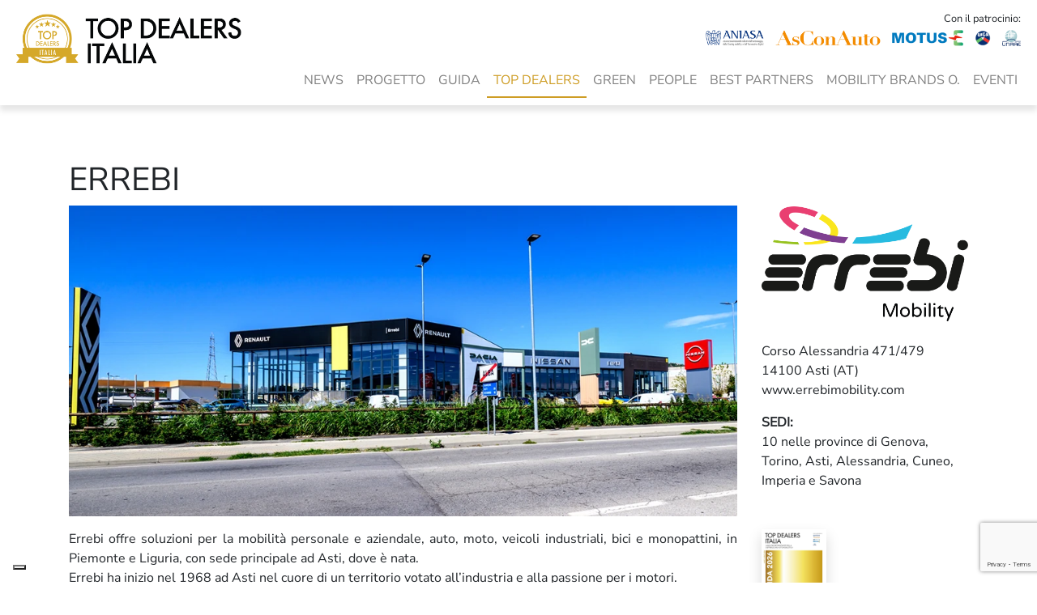

--- FILE ---
content_type: text/html; charset=UTF-8
request_url: https://topdealersitalia.it/top-dealers/errebiauto/
body_size: 13606
content:
<!DOCTYPE html>
<html class="no-js" lang="it-IT">
    <head>
        <meta charset="UTF-8">
        <meta http-equiv="x-ua-compatible" content="ie=edge">
        <meta name="viewport" content="width=device-width, initial-scale=1, shrink-to-fit=no">

        <link rel="profile" href="http://gmpg.org/xfn/11" />
        <link rel="pingback" href="https://topdealersitalia.it/xmlrpc.php" />

		<script type="text/javascript">
var _iub = _iub || [];
_iub.csConfiguration = {"askConsentAtCookiePolicyUpdate":true,"enableFadp":true,"enableLgpd":true,"enableUspr":true,"fadpApplies":true,"floatingPreferencesButtonDisplay":"bottom-left","perPurposeConsent":true,"siteId":3395711,"usprApplies":true,"whitelabel":false,"cookiePolicyId":72902025,"lang":"it", "banner":{ "acceptButtonDisplay":true,"backgroundOverlay":true,"closeButtonDisplay":false,"customizeButtonDisplay":true,"explicitWithdrawal":true,"listPurposes":true,"position":"float-bottom-center","rejectButtonDisplay":true }};
</script>
<script type="text/javascript" src="https://cs.iubenda.com/autoblocking/3395711.js"></script>
<script type="text/javascript" src="//cdn.iubenda.com/cs/gpp/stub.js"></script>
<script type="text/javascript" src="//cdn.iubenda.com/cs/iubenda_cs.js" charset="UTF-8" async></script>
		
		<!-- Google tag (gtag.js) -->
<script async src="https://www.googletagmanager.com/gtag/js?id=G-LGQ04KJB7N"></script>
<script>
  window.dataLayer = window.dataLayer || [];
  function gtag(){dataLayer.push(arguments);}
  gtag('js', new Date());

  gtag('config', 'G-LGQ04KJB7N');
</script>
		
        <!--WordPress head-->
        			<script type="text/javascript" class="_iub_cs_skip">
				var _iub = _iub || {};
				_iub.csConfiguration = _iub.csConfiguration || {};
				_iub.csConfiguration.siteId = "3395711";
				_iub.csConfiguration.cookiePolicyId = "72902025";
							</script>
			<script class="_iub_cs_skip" src="https://cs.iubenda.com/autoblocking/3395711.js" fetchpriority="low"></script>
			<meta name='robots' content='index, follow, max-image-preview:large, max-snippet:-1, max-video-preview:-1' />

	<!-- This site is optimized with the Yoast SEO plugin v26.7 - https://yoast.com/wordpress/plugins/seo/ -->
	<title>ERREBI - Top Dealers Italia</title>
	<link rel="canonical" href="https://topdealersitalia.it/top-dealers/errebiauto/" />
	<meta property="og:locale" content="it_IT" />
	<meta property="og:type" content="article" />
	<meta property="og:title" content="ERREBI - Top Dealers Italia" />
	<meta property="og:description" content="Errebi offre soluzioni per la mobilità personale e aziendale, auto, moto, veicoli industriali, bici e monopattini, in Piemonte e Liguria, con sede principale ad Asti, dove è nata.Errebi ha inizio nel 1968 ad Asti nel cuore di un territorio votato all’industria e alla passione per i motori. Da una piccola sede di soli 900 m2 &hellip;" />
	<meta property="og:url" content="https://topdealersitalia.it/top-dealers/errebiauto/" />
	<meta property="og:site_name" content="Top Dealers Italia" />
	<meta property="article:modified_time" content="2025-12-15T10:16:58+00:00" />
	<meta property="og:image" content="https://topdealersitalia.it/wp-content/uploads/2024/06/DSC_0439-LOW.webp" />
	<meta property="og:image:width" content="1024" />
	<meta property="og:image:height" content="477" />
	<meta property="og:image:type" content="image/webp" />
	<meta name="twitter:card" content="summary_large_image" />
	<meta name="twitter:label1" content="Tempo di lettura stimato" />
	<meta name="twitter:data1" content="3 minuti" />
	<script type="application/ld+json" class="yoast-schema-graph">{"@context":"https://schema.org","@graph":[{"@type":"WebPage","@id":"https://topdealersitalia.it/top-dealers/errebiauto/","url":"https://topdealersitalia.it/top-dealers/errebiauto/","name":"ERREBI - Top Dealers Italia","isPartOf":{"@id":"https://topdealersitalia.it/#website"},"primaryImageOfPage":{"@id":"https://topdealersitalia.it/top-dealers/errebiauto/#primaryimage"},"image":{"@id":"https://topdealersitalia.it/top-dealers/errebiauto/#primaryimage"},"thumbnailUrl":"https://topdealersitalia.it/wp-content/uploads/2024/06/DSC_0439-LOW.webp","datePublished":"2024-06-11T09:49:43+00:00","dateModified":"2025-12-15T10:16:58+00:00","breadcrumb":{"@id":"https://topdealersitalia.it/top-dealers/errebiauto/#breadcrumb"},"inLanguage":"it-IT","potentialAction":[{"@type":"ReadAction","target":["https://topdealersitalia.it/top-dealers/errebiauto/"]}]},{"@type":"ImageObject","inLanguage":"it-IT","@id":"https://topdealersitalia.it/top-dealers/errebiauto/#primaryimage","url":"https://topdealersitalia.it/wp-content/uploads/2024/06/DSC_0439-LOW.webp","contentUrl":"https://topdealersitalia.it/wp-content/uploads/2024/06/DSC_0439-LOW.webp","width":1024,"height":477},{"@type":"BreadcrumbList","@id":"https://topdealersitalia.it/top-dealers/errebiauto/#breadcrumb","itemListElement":[{"@type":"ListItem","position":1,"name":"Home","item":"https://topdealersitalia.it/"},{"@type":"ListItem","position":2,"name":"ERREBI"}]},{"@type":"WebSite","@id":"https://topdealersitalia.it/#website","url":"https://topdealersitalia.it/","name":"Top Dealers Italia","description":"","publisher":{"@id":"https://topdealersitalia.it/#organization"},"potentialAction":[{"@type":"SearchAction","target":{"@type":"EntryPoint","urlTemplate":"https://topdealersitalia.it/?s={search_term_string}"},"query-input":{"@type":"PropertyValueSpecification","valueRequired":true,"valueName":"search_term_string"}}],"inLanguage":"it-IT"},{"@type":"Organization","@id":"https://topdealersitalia.it/#organization","name":"Top Dealers Italia","url":"https://topdealersitalia.it/","logo":{"@type":"ImageObject","inLanguage":"it-IT","@id":"https://topdealersitalia.it/#/schema/logo/image/","url":"https://topdealersitalia.it/wp-content/uploads/2023/10/Top-dealers-italia.webp","contentUrl":"https://topdealersitalia.it/wp-content/uploads/2023/10/Top-dealers-italia.webp","width":599,"height":486,"caption":"Top Dealers Italia"},"image":{"@id":"https://topdealersitalia.it/#/schema/logo/image/"}}]}</script>
	<!-- / Yoast SEO plugin. -->


<link rel='dns-prefetch' href='//cdn.iubenda.com' />
<link rel="alternate" type="application/rss+xml" title="Top Dealers Italia &raquo; Feed" href="https://topdealersitalia.it/feed/" />
<link rel="alternate" title="oEmbed (JSON)" type="application/json+oembed" href="https://topdealersitalia.it/wp-json/oembed/1.0/embed?url=https%3A%2F%2Ftopdealersitalia.it%2Ftop-dealers%2Ferrebiauto%2F" />
<link rel="alternate" title="oEmbed (XML)" type="text/xml+oembed" href="https://topdealersitalia.it/wp-json/oembed/1.0/embed?url=https%3A%2F%2Ftopdealersitalia.it%2Ftop-dealers%2Ferrebiauto%2F&#038;format=xml" />
<style id='wp-img-auto-sizes-contain-inline-css' type='text/css'>
img:is([sizes=auto i],[sizes^="auto," i]){contain-intrinsic-size:3000px 1500px}
/*# sourceURL=wp-img-auto-sizes-contain-inline-css */
</style>
<style id='wp-emoji-styles-inline-css' type='text/css'>

	img.wp-smiley, img.emoji {
		display: inline !important;
		border: none !important;
		box-shadow: none !important;
		height: 1em !important;
		width: 1em !important;
		margin: 0 0.07em !important;
		vertical-align: -0.1em !important;
		background: none !important;
		padding: 0 !important;
	}
/*# sourceURL=wp-emoji-styles-inline-css */
</style>
<style id='wp-block-library-inline-css' type='text/css'>
:root{--wp-block-synced-color:#7a00df;--wp-block-synced-color--rgb:122,0,223;--wp-bound-block-color:var(--wp-block-synced-color);--wp-editor-canvas-background:#ddd;--wp-admin-theme-color:#007cba;--wp-admin-theme-color--rgb:0,124,186;--wp-admin-theme-color-darker-10:#006ba1;--wp-admin-theme-color-darker-10--rgb:0,107,160.5;--wp-admin-theme-color-darker-20:#005a87;--wp-admin-theme-color-darker-20--rgb:0,90,135;--wp-admin-border-width-focus:2px}@media (min-resolution:192dpi){:root{--wp-admin-border-width-focus:1.5px}}.wp-element-button{cursor:pointer}:root .has-very-light-gray-background-color{background-color:#eee}:root .has-very-dark-gray-background-color{background-color:#313131}:root .has-very-light-gray-color{color:#eee}:root .has-very-dark-gray-color{color:#313131}:root .has-vivid-green-cyan-to-vivid-cyan-blue-gradient-background{background:linear-gradient(135deg,#00d084,#0693e3)}:root .has-purple-crush-gradient-background{background:linear-gradient(135deg,#34e2e4,#4721fb 50%,#ab1dfe)}:root .has-hazy-dawn-gradient-background{background:linear-gradient(135deg,#faaca8,#dad0ec)}:root .has-subdued-olive-gradient-background{background:linear-gradient(135deg,#fafae1,#67a671)}:root .has-atomic-cream-gradient-background{background:linear-gradient(135deg,#fdd79a,#004a59)}:root .has-nightshade-gradient-background{background:linear-gradient(135deg,#330968,#31cdcf)}:root .has-midnight-gradient-background{background:linear-gradient(135deg,#020381,#2874fc)}:root{--wp--preset--font-size--normal:16px;--wp--preset--font-size--huge:42px}.has-regular-font-size{font-size:1em}.has-larger-font-size{font-size:2.625em}.has-normal-font-size{font-size:var(--wp--preset--font-size--normal)}.has-huge-font-size{font-size:var(--wp--preset--font-size--huge)}.has-text-align-center{text-align:center}.has-text-align-left{text-align:left}.has-text-align-right{text-align:right}.has-fit-text{white-space:nowrap!important}#end-resizable-editor-section{display:none}.aligncenter{clear:both}.items-justified-left{justify-content:flex-start}.items-justified-center{justify-content:center}.items-justified-right{justify-content:flex-end}.items-justified-space-between{justify-content:space-between}.screen-reader-text{border:0;clip-path:inset(50%);height:1px;margin:-1px;overflow:hidden;padding:0;position:absolute;width:1px;word-wrap:normal!important}.screen-reader-text:focus{background-color:#ddd;clip-path:none;color:#444;display:block;font-size:1em;height:auto;left:5px;line-height:normal;padding:15px 23px 14px;text-decoration:none;top:5px;width:auto;z-index:100000}html :where(.has-border-color){border-style:solid}html :where([style*=border-top-color]){border-top-style:solid}html :where([style*=border-right-color]){border-right-style:solid}html :where([style*=border-bottom-color]){border-bottom-style:solid}html :where([style*=border-left-color]){border-left-style:solid}html :where([style*=border-width]){border-style:solid}html :where([style*=border-top-width]){border-top-style:solid}html :where([style*=border-right-width]){border-right-style:solid}html :where([style*=border-bottom-width]){border-bottom-style:solid}html :where([style*=border-left-width]){border-left-style:solid}html :where(img[class*=wp-image-]){height:auto;max-width:100%}:where(figure){margin:0 0 1em}html :where(.is-position-sticky){--wp-admin--admin-bar--position-offset:var(--wp-admin--admin-bar--height,0px)}@media screen and (max-width:600px){html :where(.is-position-sticky){--wp-admin--admin-bar--position-offset:0px}}

/*# sourceURL=wp-block-library-inline-css */
</style><style id='wp-block-image-inline-css' type='text/css'>
.wp-block-image>a,.wp-block-image>figure>a{display:inline-block}.wp-block-image img{box-sizing:border-box;height:auto;max-width:100%;vertical-align:bottom}@media not (prefers-reduced-motion){.wp-block-image img.hide{visibility:hidden}.wp-block-image img.show{animation:show-content-image .4s}}.wp-block-image[style*=border-radius] img,.wp-block-image[style*=border-radius]>a{border-radius:inherit}.wp-block-image.has-custom-border img{box-sizing:border-box}.wp-block-image.aligncenter{text-align:center}.wp-block-image.alignfull>a,.wp-block-image.alignwide>a{width:100%}.wp-block-image.alignfull img,.wp-block-image.alignwide img{height:auto;width:100%}.wp-block-image .aligncenter,.wp-block-image .alignleft,.wp-block-image .alignright,.wp-block-image.aligncenter,.wp-block-image.alignleft,.wp-block-image.alignright{display:table}.wp-block-image .aligncenter>figcaption,.wp-block-image .alignleft>figcaption,.wp-block-image .alignright>figcaption,.wp-block-image.aligncenter>figcaption,.wp-block-image.alignleft>figcaption,.wp-block-image.alignright>figcaption{caption-side:bottom;display:table-caption}.wp-block-image .alignleft{float:left;margin:.5em 1em .5em 0}.wp-block-image .alignright{float:right;margin:.5em 0 .5em 1em}.wp-block-image .aligncenter{margin-left:auto;margin-right:auto}.wp-block-image :where(figcaption){margin-bottom:1em;margin-top:.5em}.wp-block-image.is-style-circle-mask img{border-radius:9999px}@supports ((-webkit-mask-image:none) or (mask-image:none)) or (-webkit-mask-image:none){.wp-block-image.is-style-circle-mask img{border-radius:0;-webkit-mask-image:url('data:image/svg+xml;utf8,<svg viewBox="0 0 100 100" xmlns="http://www.w3.org/2000/svg"><circle cx="50" cy="50" r="50"/></svg>');mask-image:url('data:image/svg+xml;utf8,<svg viewBox="0 0 100 100" xmlns="http://www.w3.org/2000/svg"><circle cx="50" cy="50" r="50"/></svg>');mask-mode:alpha;-webkit-mask-position:center;mask-position:center;-webkit-mask-repeat:no-repeat;mask-repeat:no-repeat;-webkit-mask-size:contain;mask-size:contain}}:root :where(.wp-block-image.is-style-rounded img,.wp-block-image .is-style-rounded img){border-radius:9999px}.wp-block-image figure{margin:0}.wp-lightbox-container{display:flex;flex-direction:column;position:relative}.wp-lightbox-container img{cursor:zoom-in}.wp-lightbox-container img:hover+button{opacity:1}.wp-lightbox-container button{align-items:center;backdrop-filter:blur(16px) saturate(180%);background-color:#5a5a5a40;border:none;border-radius:4px;cursor:zoom-in;display:flex;height:20px;justify-content:center;opacity:0;padding:0;position:absolute;right:16px;text-align:center;top:16px;width:20px;z-index:100}@media not (prefers-reduced-motion){.wp-lightbox-container button{transition:opacity .2s ease}}.wp-lightbox-container button:focus-visible{outline:3px auto #5a5a5a40;outline:3px auto -webkit-focus-ring-color;outline-offset:3px}.wp-lightbox-container button:hover{cursor:pointer;opacity:1}.wp-lightbox-container button:focus{opacity:1}.wp-lightbox-container button:focus,.wp-lightbox-container button:hover,.wp-lightbox-container button:not(:hover):not(:active):not(.has-background){background-color:#5a5a5a40;border:none}.wp-lightbox-overlay{box-sizing:border-box;cursor:zoom-out;height:100vh;left:0;overflow:hidden;position:fixed;top:0;visibility:hidden;width:100%;z-index:100000}.wp-lightbox-overlay .close-button{align-items:center;cursor:pointer;display:flex;justify-content:center;min-height:40px;min-width:40px;padding:0;position:absolute;right:calc(env(safe-area-inset-right) + 16px);top:calc(env(safe-area-inset-top) + 16px);z-index:5000000}.wp-lightbox-overlay .close-button:focus,.wp-lightbox-overlay .close-button:hover,.wp-lightbox-overlay .close-button:not(:hover):not(:active):not(.has-background){background:none;border:none}.wp-lightbox-overlay .lightbox-image-container{height:var(--wp--lightbox-container-height);left:50%;overflow:hidden;position:absolute;top:50%;transform:translate(-50%,-50%);transform-origin:top left;width:var(--wp--lightbox-container-width);z-index:9999999999}.wp-lightbox-overlay .wp-block-image{align-items:center;box-sizing:border-box;display:flex;height:100%;justify-content:center;margin:0;position:relative;transform-origin:0 0;width:100%;z-index:3000000}.wp-lightbox-overlay .wp-block-image img{height:var(--wp--lightbox-image-height);min-height:var(--wp--lightbox-image-height);min-width:var(--wp--lightbox-image-width);width:var(--wp--lightbox-image-width)}.wp-lightbox-overlay .wp-block-image figcaption{display:none}.wp-lightbox-overlay button{background:none;border:none}.wp-lightbox-overlay .scrim{background-color:#fff;height:100%;opacity:.9;position:absolute;width:100%;z-index:2000000}.wp-lightbox-overlay.active{visibility:visible}@media not (prefers-reduced-motion){.wp-lightbox-overlay.active{animation:turn-on-visibility .25s both}.wp-lightbox-overlay.active img{animation:turn-on-visibility .35s both}.wp-lightbox-overlay.show-closing-animation:not(.active){animation:turn-off-visibility .35s both}.wp-lightbox-overlay.show-closing-animation:not(.active) img{animation:turn-off-visibility .25s both}.wp-lightbox-overlay.zoom.active{animation:none;opacity:1;visibility:visible}.wp-lightbox-overlay.zoom.active .lightbox-image-container{animation:lightbox-zoom-in .4s}.wp-lightbox-overlay.zoom.active .lightbox-image-container img{animation:none}.wp-lightbox-overlay.zoom.active .scrim{animation:turn-on-visibility .4s forwards}.wp-lightbox-overlay.zoom.show-closing-animation:not(.active){animation:none}.wp-lightbox-overlay.zoom.show-closing-animation:not(.active) .lightbox-image-container{animation:lightbox-zoom-out .4s}.wp-lightbox-overlay.zoom.show-closing-animation:not(.active) .lightbox-image-container img{animation:none}.wp-lightbox-overlay.zoom.show-closing-animation:not(.active) .scrim{animation:turn-off-visibility .4s forwards}}@keyframes show-content-image{0%{visibility:hidden}99%{visibility:hidden}to{visibility:visible}}@keyframes turn-on-visibility{0%{opacity:0}to{opacity:1}}@keyframes turn-off-visibility{0%{opacity:1;visibility:visible}99%{opacity:0;visibility:visible}to{opacity:0;visibility:hidden}}@keyframes lightbox-zoom-in{0%{transform:translate(calc((-100vw + var(--wp--lightbox-scrollbar-width))/2 + var(--wp--lightbox-initial-left-position)),calc(-50vh + var(--wp--lightbox-initial-top-position))) scale(var(--wp--lightbox-scale))}to{transform:translate(-50%,-50%) scale(1)}}@keyframes lightbox-zoom-out{0%{transform:translate(-50%,-50%) scale(1);visibility:visible}99%{visibility:visible}to{transform:translate(calc((-100vw + var(--wp--lightbox-scrollbar-width))/2 + var(--wp--lightbox-initial-left-position)),calc(-50vh + var(--wp--lightbox-initial-top-position))) scale(var(--wp--lightbox-scale));visibility:hidden}}
/*# sourceURL=https://topdealersitalia.it/wp-includes/blocks/image/style.min.css */
</style>
<style id='wp-block-image-theme-inline-css' type='text/css'>
:root :where(.wp-block-image figcaption){color:#555;font-size:13px;text-align:center}.is-dark-theme :root :where(.wp-block-image figcaption){color:#ffffffa6}.wp-block-image{margin:0 0 1em}
/*# sourceURL=https://topdealersitalia.it/wp-includes/blocks/image/theme.min.css */
</style>
<style id='wp-block-group-inline-css' type='text/css'>
.wp-block-group{box-sizing:border-box}:where(.wp-block-group.wp-block-group-is-layout-constrained){position:relative}
/*# sourceURL=https://topdealersitalia.it/wp-includes/blocks/group/style.min.css */
</style>
<style id='wp-block-group-theme-inline-css' type='text/css'>
:where(.wp-block-group.has-background){padding:1.25em 2.375em}
/*# sourceURL=https://topdealersitalia.it/wp-includes/blocks/group/theme.min.css */
</style>
<style id='global-styles-inline-css' type='text/css'>
:root{--wp--preset--aspect-ratio--square: 1;--wp--preset--aspect-ratio--4-3: 4/3;--wp--preset--aspect-ratio--3-4: 3/4;--wp--preset--aspect-ratio--3-2: 3/2;--wp--preset--aspect-ratio--2-3: 2/3;--wp--preset--aspect-ratio--16-9: 16/9;--wp--preset--aspect-ratio--9-16: 9/16;--wp--preset--color--black: #000000;--wp--preset--color--cyan-bluish-gray: #abb8c3;--wp--preset--color--white: #ffffff;--wp--preset--color--pale-pink: #f78da7;--wp--preset--color--vivid-red: #cf2e2e;--wp--preset--color--luminous-vivid-orange: #ff6900;--wp--preset--color--luminous-vivid-amber: #fcb900;--wp--preset--color--light-green-cyan: #7bdcb5;--wp--preset--color--vivid-green-cyan: #00d084;--wp--preset--color--pale-cyan-blue: #8ed1fc;--wp--preset--color--vivid-cyan-blue: #0693e3;--wp--preset--color--vivid-purple: #9b51e0;--wp--preset--gradient--vivid-cyan-blue-to-vivid-purple: linear-gradient(135deg,rgb(6,147,227) 0%,rgb(155,81,224) 100%);--wp--preset--gradient--light-green-cyan-to-vivid-green-cyan: linear-gradient(135deg,rgb(122,220,180) 0%,rgb(0,208,130) 100%);--wp--preset--gradient--luminous-vivid-amber-to-luminous-vivid-orange: linear-gradient(135deg,rgb(252,185,0) 0%,rgb(255,105,0) 100%);--wp--preset--gradient--luminous-vivid-orange-to-vivid-red: linear-gradient(135deg,rgb(255,105,0) 0%,rgb(207,46,46) 100%);--wp--preset--gradient--very-light-gray-to-cyan-bluish-gray: linear-gradient(135deg,rgb(238,238,238) 0%,rgb(169,184,195) 100%);--wp--preset--gradient--cool-to-warm-spectrum: linear-gradient(135deg,rgb(74,234,220) 0%,rgb(151,120,209) 20%,rgb(207,42,186) 40%,rgb(238,44,130) 60%,rgb(251,105,98) 80%,rgb(254,248,76) 100%);--wp--preset--gradient--blush-light-purple: linear-gradient(135deg,rgb(255,206,236) 0%,rgb(152,150,240) 100%);--wp--preset--gradient--blush-bordeaux: linear-gradient(135deg,rgb(254,205,165) 0%,rgb(254,45,45) 50%,rgb(107,0,62) 100%);--wp--preset--gradient--luminous-dusk: linear-gradient(135deg,rgb(255,203,112) 0%,rgb(199,81,192) 50%,rgb(65,88,208) 100%);--wp--preset--gradient--pale-ocean: linear-gradient(135deg,rgb(255,245,203) 0%,rgb(182,227,212) 50%,rgb(51,167,181) 100%);--wp--preset--gradient--electric-grass: linear-gradient(135deg,rgb(202,248,128) 0%,rgb(113,206,126) 100%);--wp--preset--gradient--midnight: linear-gradient(135deg,rgb(2,3,129) 0%,rgb(40,116,252) 100%);--wp--preset--font-size--small: 13px;--wp--preset--font-size--medium: 20px;--wp--preset--font-size--large: 36px;--wp--preset--font-size--x-large: 42px;--wp--preset--spacing--20: 0.44rem;--wp--preset--spacing--30: 0.67rem;--wp--preset--spacing--40: 1rem;--wp--preset--spacing--50: 1.5rem;--wp--preset--spacing--60: 2.25rem;--wp--preset--spacing--70: 3.38rem;--wp--preset--spacing--80: 5.06rem;--wp--preset--shadow--natural: 6px 6px 9px rgba(0, 0, 0, 0.2);--wp--preset--shadow--deep: 12px 12px 50px rgba(0, 0, 0, 0.4);--wp--preset--shadow--sharp: 6px 6px 0px rgba(0, 0, 0, 0.2);--wp--preset--shadow--outlined: 6px 6px 0px -3px rgb(255, 255, 255), 6px 6px rgb(0, 0, 0);--wp--preset--shadow--crisp: 6px 6px 0px rgb(0, 0, 0);}:where(.is-layout-flex){gap: 0.5em;}:where(.is-layout-grid){gap: 0.5em;}body .is-layout-flex{display: flex;}.is-layout-flex{flex-wrap: wrap;align-items: center;}.is-layout-flex > :is(*, div){margin: 0;}body .is-layout-grid{display: grid;}.is-layout-grid > :is(*, div){margin: 0;}:where(.wp-block-columns.is-layout-flex){gap: 2em;}:where(.wp-block-columns.is-layout-grid){gap: 2em;}:where(.wp-block-post-template.is-layout-flex){gap: 1.25em;}:where(.wp-block-post-template.is-layout-grid){gap: 1.25em;}.has-black-color{color: var(--wp--preset--color--black) !important;}.has-cyan-bluish-gray-color{color: var(--wp--preset--color--cyan-bluish-gray) !important;}.has-white-color{color: var(--wp--preset--color--white) !important;}.has-pale-pink-color{color: var(--wp--preset--color--pale-pink) !important;}.has-vivid-red-color{color: var(--wp--preset--color--vivid-red) !important;}.has-luminous-vivid-orange-color{color: var(--wp--preset--color--luminous-vivid-orange) !important;}.has-luminous-vivid-amber-color{color: var(--wp--preset--color--luminous-vivid-amber) !important;}.has-light-green-cyan-color{color: var(--wp--preset--color--light-green-cyan) !important;}.has-vivid-green-cyan-color{color: var(--wp--preset--color--vivid-green-cyan) !important;}.has-pale-cyan-blue-color{color: var(--wp--preset--color--pale-cyan-blue) !important;}.has-vivid-cyan-blue-color{color: var(--wp--preset--color--vivid-cyan-blue) !important;}.has-vivid-purple-color{color: var(--wp--preset--color--vivid-purple) !important;}.has-black-background-color{background-color: var(--wp--preset--color--black) !important;}.has-cyan-bluish-gray-background-color{background-color: var(--wp--preset--color--cyan-bluish-gray) !important;}.has-white-background-color{background-color: var(--wp--preset--color--white) !important;}.has-pale-pink-background-color{background-color: var(--wp--preset--color--pale-pink) !important;}.has-vivid-red-background-color{background-color: var(--wp--preset--color--vivid-red) !important;}.has-luminous-vivid-orange-background-color{background-color: var(--wp--preset--color--luminous-vivid-orange) !important;}.has-luminous-vivid-amber-background-color{background-color: var(--wp--preset--color--luminous-vivid-amber) !important;}.has-light-green-cyan-background-color{background-color: var(--wp--preset--color--light-green-cyan) !important;}.has-vivid-green-cyan-background-color{background-color: var(--wp--preset--color--vivid-green-cyan) !important;}.has-pale-cyan-blue-background-color{background-color: var(--wp--preset--color--pale-cyan-blue) !important;}.has-vivid-cyan-blue-background-color{background-color: var(--wp--preset--color--vivid-cyan-blue) !important;}.has-vivid-purple-background-color{background-color: var(--wp--preset--color--vivid-purple) !important;}.has-black-border-color{border-color: var(--wp--preset--color--black) !important;}.has-cyan-bluish-gray-border-color{border-color: var(--wp--preset--color--cyan-bluish-gray) !important;}.has-white-border-color{border-color: var(--wp--preset--color--white) !important;}.has-pale-pink-border-color{border-color: var(--wp--preset--color--pale-pink) !important;}.has-vivid-red-border-color{border-color: var(--wp--preset--color--vivid-red) !important;}.has-luminous-vivid-orange-border-color{border-color: var(--wp--preset--color--luminous-vivid-orange) !important;}.has-luminous-vivid-amber-border-color{border-color: var(--wp--preset--color--luminous-vivid-amber) !important;}.has-light-green-cyan-border-color{border-color: var(--wp--preset--color--light-green-cyan) !important;}.has-vivid-green-cyan-border-color{border-color: var(--wp--preset--color--vivid-green-cyan) !important;}.has-pale-cyan-blue-border-color{border-color: var(--wp--preset--color--pale-cyan-blue) !important;}.has-vivid-cyan-blue-border-color{border-color: var(--wp--preset--color--vivid-cyan-blue) !important;}.has-vivid-purple-border-color{border-color: var(--wp--preset--color--vivid-purple) !important;}.has-vivid-cyan-blue-to-vivid-purple-gradient-background{background: var(--wp--preset--gradient--vivid-cyan-blue-to-vivid-purple) !important;}.has-light-green-cyan-to-vivid-green-cyan-gradient-background{background: var(--wp--preset--gradient--light-green-cyan-to-vivid-green-cyan) !important;}.has-luminous-vivid-amber-to-luminous-vivid-orange-gradient-background{background: var(--wp--preset--gradient--luminous-vivid-amber-to-luminous-vivid-orange) !important;}.has-luminous-vivid-orange-to-vivid-red-gradient-background{background: var(--wp--preset--gradient--luminous-vivid-orange-to-vivid-red) !important;}.has-very-light-gray-to-cyan-bluish-gray-gradient-background{background: var(--wp--preset--gradient--very-light-gray-to-cyan-bluish-gray) !important;}.has-cool-to-warm-spectrum-gradient-background{background: var(--wp--preset--gradient--cool-to-warm-spectrum) !important;}.has-blush-light-purple-gradient-background{background: var(--wp--preset--gradient--blush-light-purple) !important;}.has-blush-bordeaux-gradient-background{background: var(--wp--preset--gradient--blush-bordeaux) !important;}.has-luminous-dusk-gradient-background{background: var(--wp--preset--gradient--luminous-dusk) !important;}.has-pale-ocean-gradient-background{background: var(--wp--preset--gradient--pale-ocean) !important;}.has-electric-grass-gradient-background{background: var(--wp--preset--gradient--electric-grass) !important;}.has-midnight-gradient-background{background: var(--wp--preset--gradient--midnight) !important;}.has-small-font-size{font-size: var(--wp--preset--font-size--small) !important;}.has-medium-font-size{font-size: var(--wp--preset--font-size--medium) !important;}.has-large-font-size{font-size: var(--wp--preset--font-size--large) !important;}.has-x-large-font-size{font-size: var(--wp--preset--font-size--x-large) !important;}
/*# sourceURL=global-styles-inline-css */
</style>

<style id='classic-theme-styles-inline-css' type='text/css'>
/*! This file is auto-generated */
.wp-block-button__link{color:#fff;background-color:#32373c;border-radius:9999px;box-shadow:none;text-decoration:none;padding:calc(.667em + 2px) calc(1.333em + 2px);font-size:1.125em}.wp-block-file__button{background:#32373c;color:#fff;text-decoration:none}
/*# sourceURL=/wp-includes/css/classic-themes.min.css */
</style>
<link rel='stylesheet' id='contact-form-7-css' href='https://topdealersitalia.it/wp-content/plugins/contact-form-7/includes/css/styles.css?ver=6.1.4' type='text/css' media='all' />
<link rel='stylesheet' id='chld_thm_cfg_parent-css' href='https://topdealersitalia.it/wp-content/themes/bootstrap-basic4/style.css?ver=6.9' type='text/css' media='all' />
<link rel='stylesheet' id='bootstrap-basic4-wp-main-css' href='https://topdealersitalia.it/wp-content/themes/bootstrap-basic4-child/style.css?ver=1.3.4.1697441255' type='text/css' media='all' />
<link rel='stylesheet' id='bootstrap4-css' href='https://topdealersitalia.it/wp-content/themes/bootstrap-basic4/assets/css/bootstrap.min.css?ver=4.6.2' type='text/css' media='all' />
<link rel='stylesheet' id='bootstrap-basic4-font-awesome5-css' href='https://topdealersitalia.it/wp-content/themes/bootstrap-basic4/assets/fontawesome/css/all.min.css?ver=5.15.4' type='text/css' media='all' />
<link rel='stylesheet' id='bootstrap-basic4-main-css' href='https://topdealersitalia.it/wp-content/themes/bootstrap-basic4/assets/css/main.css?ver=1.3.4.1697441255' type='text/css' media='all' />
<link rel='stylesheet' id='wp-block-paragraph-css' href='https://topdealersitalia.it/wp-includes/blocks/paragraph/style.min.css?ver=6.9' type='text/css' media='all' />
<link rel='stylesheet' id='wp-block-heading-css' href='https://topdealersitalia.it/wp-includes/blocks/heading/style.min.css?ver=6.9' type='text/css' media='all' />

<script  type="text/javascript" class=" _iub_cs_skip" type="text/javascript" id="iubenda-head-inline-scripts-0">
/* <![CDATA[ */

var _iub = _iub || [];
_iub.csConfiguration = {"askConsentAtCookiePolicyUpdate":true,"enableFadp":true,"enableLgpd":true,"enableUspr":true,"fadpApplies":true,"floatingPreferencesButtonDisplay":"bottom-left","perPurposeConsent":true,"siteId":3395711,"usprApplies":true,"whitelabel":false,"cookiePolicyId":72902025,"lang":"it","banner":{"acceptButtonDisplay":true,"backgroundOverlay":true,"closeButtonDisplay":false,"customizeButtonDisplay":true,"explicitWithdrawal":true,"listPurposes":true,"position":"float-bottom-center","rejectButtonDisplay":true,"showPurposesToggles":true}};

//# sourceURL=iubenda-head-inline-scripts-0
/* ]]> */
</script>
<script  type="text/javascript" class=" _iub_cs_skip" type="text/javascript" src="//cdn.iubenda.com/cs/gpp/stub.js?ver=3.12.5" id="iubenda-head-scripts-1-js"></script>
<script  type="text/javascript" charset="UTF-8" async="" class=" _iub_cs_skip" type="text/javascript" src="//cdn.iubenda.com/cs/iubenda_cs.js?ver=3.12.5" id="iubenda-head-scripts-2-js"></script>
<script type="text/javascript" src="https://topdealersitalia.it/wp-includes/js/jquery/jquery.min.js?ver=3.7.1" id="jquery-core-js"></script>
<script type="text/javascript" src="https://topdealersitalia.it/wp-includes/js/jquery/jquery-migrate.min.js?ver=3.4.1" id="jquery-migrate-js"></script>
<link rel="https://api.w.org/" href="https://topdealersitalia.it/wp-json/" /><link rel="alternate" title="JSON" type="application/json" href="https://topdealersitalia.it/wp-json/wp/v2/top-dealers/3620" /><link rel="EditURI" type="application/rsd+xml" title="RSD" href="https://topdealersitalia.it/xmlrpc.php?rsd" />
<meta name="generator" content="WordPress 6.9" />
<link rel='shortlink' href='https://topdealersitalia.it/?p=3620' />
<link rel="icon" href="https://topdealersitalia.it/wp-content/uploads/2023/10/cropped-Top-dealers-italia_512-32x32.png" sizes="32x32" />
<link rel="icon" href="https://topdealersitalia.it/wp-content/uploads/2023/10/cropped-Top-dealers-italia_512-192x192.png" sizes="192x192" />
<link rel="apple-touch-icon" href="https://topdealersitalia.it/wp-content/uploads/2023/10/cropped-Top-dealers-italia_512-180x180.png" />
<meta name="msapplication-TileImage" content="https://topdealersitalia.it/wp-content/uploads/2023/10/cropped-Top-dealers-italia_512-270x270.png" />
 
        <!--end WordPress head-->
    </head>
    <body class="wp-singular top-dealers-template-default single single-top-dealers postid-3620 wp-embed-responsive wp-theme-bootstrap-basic4 wp-child-theme-bootstrap-basic4-child">
         
        <div class="page-container">
            
            <header class="page-header page-header-sitebrand-topbar">
                
                 
                <div class="main-navigation">
                    <div class="logo-header">
						<a href="/">
                        	<img src="/wp-content/uploads/2025/10/Logo-Top-Dealers-Italia.png" alt="Top Dealers Italia">
						</a>
                    </div>
					<div class="patrocinio-container">
						<label>Con il patrocinio:</label><br>
						<img src="/wp-content/uploads/2025/01/logo-aniasa.webp" alt="ANIASA">
						<img src="/wp-content/uploads/2025/01/Asconauto-logo-1.webp" alt="AsConAuto">
						<!-- <img src="/wp-content/uploads/2025/01/LOGO-FEDERAUTO.webp" alt="FEDERAUTO"> -->
						<img src="/wp-content/uploads/2025/05/Logo_MotusE.webp" alt="MOTUS-E">
						<img src="/wp-content/uploads/2025/12/UIGA_Logo.png" alt="UIGA">
						<img src="/wp-content/uploads/2025/05/logo_unrae_big.webp" alt="UNRAE">
					</div>
					
                        <nav class="navbar navbar-expand-lg navbar-light">
                            <button class="navbar-toggler" type="button" data-toggle="collapse" data-target="#bootstrap-basic4-topnavbar" aria-controls="bootstrap-basic4-topnavbar" aria-expanded="false" aria-label="Toggle navigation">
                                <span class="navbar-toggler-icon"></span>
                            </button>
                            <div id="bootstrap-basic4-topnavbar" class="collapse navbar-collapse">
                                <ul id="bb4-primary-menu" class="navbar-nav ml-auto"><li id="menu-item-116" class="menu-item menu-item-type-post_type menu-item-object-page menu-item-116 nav-item"><a href="https://topdealersitalia.it/news/" class="nav-link  menu-item menu-item-type-post_type menu-item-object-page">News</a></li>
<li id="menu-item-759" class="menu-item menu-item-type-post_type menu-item-object-page menu-item-759 nav-item"><a href="https://topdealersitalia.it/top-dealers-italia/chi-siamo/" class="nav-link  menu-item menu-item-type-post_type menu-item-object-page">Progetto</a></li>
<li id="menu-item-3930" class="menu-item menu-item-type-post_type menu-item-object-page menu-item-3930 nav-item"><a href="https://topdealersitalia.it/top-dealers-italia/guida/" class="nav-link  menu-item menu-item-type-post_type menu-item-object-page">Guida</a></li>
<li id="menu-item-115" class="menu-item menu-item-type-post_type menu-item-object-page menu-item-115 nav-item"><a href="https://topdealersitalia.it/anagrafica/" class="nav-link  menu-item menu-item-type-post_type menu-item-object-page">Top Dealers</a></li>
<li id="menu-item-4757" class="menu-item menu-item-type-post_type menu-item-object-page menu-item-4757 nav-item"><a href="https://topdealersitalia.it/green-top-dealers-italia/" class="nav-link  menu-item menu-item-type-post_type menu-item-object-page">Green</a></li>
<li id="menu-item-2714" class="menu-item menu-item-type-post_type menu-item-object-page menu-item-2714 nav-item"><a href="https://topdealersitalia.it/people/" class="nav-link  menu-item menu-item-type-post_type menu-item-object-page">People</a></li>
<li id="menu-item-114" class="menu-item menu-item-type-post_type menu-item-object-page menu-item-114 nav-item"><a href="https://topdealersitalia.it/best-partners/" class="nav-link  menu-item menu-item-type-post_type menu-item-object-page">Best Partners</a></li>
<li id="menu-item-8219" class="menu-item menu-item-type-post_type menu-item-object-page menu-item-8219 nav-item"><a href="https://topdealersitalia.it/mobility-brands-opportunity/" class="nav-link  menu-item menu-item-type-post_type menu-item-object-page">Mobility Brands O.</a></li>
<li id="menu-item-113" class="menu-item menu-item-type-post_type menu-item-object-page menu-item-113 nav-item"><a href="https://topdealersitalia.it/eventi/" class="nav-link  menu-item menu-item-type-post_type menu-item-object-page">Eventi</a></li>
</ul> 
                                <div class="float-lg-right">
                                     
                                </div>
                                <div class="clearfix"></div>
                            </div><!--.navbar-collapse-->
                            <div class="clearfix"></div>
                        </nav>
                </div><!--.main-navigation-->
                 
            </header><!--.page-header-->


            <div id="content" class="site-content"> 
                <main id="main" class="site-main" role="main">
                     

<article id="post-3620" class="post-3620 top-dealers type-top-dealers status-publish has-post-thumbnail hentry brand-dacia brand-nissan brand-renault brand-yamaha province-at province-piemonte">
	
	<div class="container single-news pb-5">
		<div class="row">
			<div class="col col-12">
				<header class="entry-header">
       				<h1 class="entry-title pt-5">
						ERREBI					</h1>

    			</header><!-- .entry-header -->
			</div>
			
			<div class="col col-12 col-md-9">
				
				<img width="1024" height="477" src="https://topdealersitalia.it/wp-content/uploads/2024/06/DSC_0439-LOW.webp" class="single-image-tdi mb-3 wp-post-image" alt="" decoding="async" fetchpriority="high" srcset="https://topdealersitalia.it/wp-content/uploads/2024/06/DSC_0439-LOW.webp 1024w, https://topdealersitalia.it/wp-content/uploads/2024/06/DSC_0439-LOW-300x140.webp 300w, https://topdealersitalia.it/wp-content/uploads/2024/06/DSC_0439-LOW-768x358.webp 768w" sizes="(max-width: 1024px) 100vw, 1024px" />				
<p>Errebi offre soluzioni per la mobilità personale e aziendale, auto, moto, veicoli industriali, bici e monopattini, in Piemonte e Liguria, con sede principale ad Asti, dove è nata.<br>Errebi ha inizio nel 1968 ad Asti nel cuore di un territorio votato all’industria e alla passione per i motori.</p>



<p>Da una piccola sede di soli 900 m2 in centro città si è passati ad oggi con 10 sedi tra il Sud Piemonte e la Liguria e nel 2025 previste due nuove aperture: Seconda a Genova e Seconda Yamaha Torino.</p>



<figure class="wp-block-image size-full"><img decoding="async" width="1024" height="492" src="https://topdealersitalia.it/wp-content/uploads/2024/06/DSC_0448-LOW-copia.webp" alt="" class="wp-image-13283" srcset="https://topdealersitalia.it/wp-content/uploads/2024/06/DSC_0448-LOW-copia.webp 1024w, https://topdealersitalia.it/wp-content/uploads/2024/06/DSC_0448-LOW-copia-300x144.webp 300w, https://topdealersitalia.it/wp-content/uploads/2024/06/DSC_0448-LOW-copia-768x369.webp 768w" sizes="(max-width: 1024px) 100vw, 1024px" /></figure>



<div class="wp-block-group mb-5 mt-5"><div class="wp-block-group__inner-container is-layout-constrained wp-block-group-is-layout-constrained">
<h3 class="wp-block-heading has-text-align-center gold mb-4">LA PAROLA AI TOP DEALERS ITALIA</h3>


<div class="wp-block-image is-style-rounded mb-0 pb-0">
<figure class="aligncenter size-full is-resized"><img decoding="async" width="492" height="492" src="https://topdealersitalia.it/wp-content/uploads/2024/06/image002.webp" alt="" class="wp-image-13284" style="width:100px" srcset="https://topdealersitalia.it/wp-content/uploads/2024/06/image002.webp 492w, https://topdealersitalia.it/wp-content/uploads/2024/06/image002-300x300.webp 300w, https://topdealersitalia.it/wp-content/uploads/2024/06/image002-150x150.webp 150w" sizes="(max-width: 492px) 100vw, 492px" /></figure>
</div>


<p class="has-text-align-center mb-0 mt-2"><strong>MARCO CARNOVALE</strong><br>Responsabile Usato Errebi</p>
</div></div>



<p><strong>Usato premium, miglior antidoto contro i cigni neri?&nbsp;</strong></p>



<p>Il gruppo ha avuto una forte espansione territoriale negli ultimi 3 anni. Questa vastità è stata sfruttata anche con il Brand dell’usato, espandendolo in tutte le sedi con nuovi punti espositivi e nuovi venditori. Una portata così importante di auto permutate, motivano Errebi a portare nuove tecnologie all’interno delle strutture, permettendo in tempo reale di visionare in modo interattivo le auto anche se non presenti nello showroom. Queste strategie di vendita, sempre più connesse ai clienti sparsi sul territorio nazionale, unite alla professionalità e serietà di un gruppo presente da oltre 50 anni nel panorama automobilistico, hanno sancito il successo dell’organizzazione anche in tempi difficili.</p>



<p><strong>Servizi propri anziché del brand rappresentato</strong></p>



<p>In questo momento, sono in corso investimenti in diverse aree strategiche per rafforzare la posizione nel mercato dell’usato di qualità. Una priorità chiave è la creazione di una vera e propria REFACTORY dedicata alla pronta consegna delle vetture. Questo consente di garantire tempi certi e costi trasparenti, offrendo ai clienti un prodotto finito e pronto all’uso, senza alcuna sorpresa.</p>



<p>Parallelamente, Errebi sta sviluppando un innovativo ciclo di sostituzione, introducendo il concetto di “costo di guida”. Questo approccio permette ai clienti di beneficiare di un valore dilazionato nel tempo, con garanzie associate a servizi assicurativi.</p>



<p><strong>La vostra percentuale usato attuale e quella prevista nel 2030?</strong></p>



<p>L’usato destinato al canale di vendita B2C assorbe il 50% delle vendite totali; per il futuro si punta al 70%. Errebi rientra e offre vetture pronte alla consegna, con sistemi di preparazione predeterminati e standard decisamente elevati, queste attenzioni danno la spinta necessaria per creare una netta differenziazione di servizio del gruppo rispetto ai competitor.</p>
			</div>
			
			<div class="col col-12 col-md-3">
				
				    				<img class="mb-4" width="100%" src="https://topdealersitalia.it/wp-content/uploads/2024/06/ErrebiMobility-con-e-Copia.png" />
				
				
				<div class="text-left">
    				Corso Alessandria 471/479<br>14100 Asti (AT)<br>www.errebimobility.com				</div>
				<div class="mt-3">
					<b>SEDI:</b>
				</div>
				<div class="text-left">
					10 nelle province di Genova, Torino, Asti, Alessandria, Cuneo, Imperia e Savona<br>				</div>
				
				<!-- DOWNLOAD GUIDA -->
				<div class="text-left">
											<div class="text-left mt-5">
							
    						<a target="_blank" href="https://topdealersitalia.it/wp-content/uploads/2024/06/Errebi-GUIDA-TDI-2026.pdf" >
								<img class="shadow mr-3" width="80" src="/wp-content/uploads/2025/12/COPERTINA-Guida-2026.webp">
								<div class="mt-3">
									Scarica la scheda del Dealer
								</div>
							</a>
						</div>
									</div>
				
				<!-- BRADS -->
				<div class="mt-3 mb-3">
					<b>BRANDS:</b>
				</div>
				<div class="text-left">
					<ul class="pl-0">							<img class="mb-3 mr-3" src="https://topdealersitalia.it/wp-content/themes/bootstrap-basic4-child/Brands/dacia.png" alt="" width="40px">
													<img class="mb-3 mr-3" src="https://topdealersitalia.it/wp-content/themes/bootstrap-basic4-child/Brands/nissan.png" alt="" width="40px">
													<img class="mb-3 mr-3" src="https://topdealersitalia.it/wp-content/themes/bootstrap-basic4-child/Brands/renault.png" alt="" width="40px">
													<img class="mb-3 mr-3" src="https://topdealersitalia.it/wp-content/themes/bootstrap-basic4-child/Brands/yamaha.png" alt="" width="40px">
						</ul>				</div>
				
			</div>
			
		</div>

	</div>
	
</article><!-- #post-## -->
 

 
                </main>
</div><!--.site-content-->

	<footer id="site-footer" class="site-footer page-footer">
		<div class="container">
			
		
		<div id="footer-row" class="row">
			<div class="col col-12 col-md-3">
				<p>
					Copyright by Caval Service S.r.l.<br>
					© Tutti i diritti riservati<br>
					P.I. 02514810247<br>
				</p>
			</div>
			<div class="col col-12 col-md-3">
				<p>
					Caval Service c/o<br>
					OFFicina Business Lab<br>
					Viale Sant' Agostino, 136<br>
					36100 Vicenza
				</p>
			</div>
			<div class="col col-12 col-md-3">
				<a href="https://www.cavalservice.it/" target="_blank" title="Chi siamo">Chi siamo</a><br>
				<a href="/contatti/" title="Contatti">Contattaci</a>
			</div>
			<div class="col col-12 col-md-3 align-right text-right">
				<a href="https://www.iubenda.com/privacy-policy/72902025" class="iubenda-nostyle iubenda-noiframe iubenda-embed iubenda-noiframe " title="Privacy Policy ">Privacy Policy</a><script type="text/javascript">(function (w,d) {var loader = function () {var s = d.createElement("script"), tag = d.getElementsByTagName("script")[0]; s.src="https://cdn.iubenda.com/iubenda.js"; tag.parentNode.insertBefore(s,tag);}; if(w.addEventListener){w.addEventListener("load", loader, false);}else if(w.attachEvent){w.attachEvent("onload", loader);}else{w.onload = loader;}})(window, document);</script>
				<br>
				<a href="https://www.iubenda.com/privacy-policy/72902025/cookie-policy" class="iubenda-nostyle iubenda-noiframe iubenda-embed iubenda-noiframe " title="Cookie Policy ">Cookie Policy</a><script type="text/javascript">(function (w,d) {var loader = function () {var s = d.createElement("script"), tag = d.getElementsByTagName("script")[0]; s.src="https://cdn.iubenda.com/iubenda.js"; tag.parentNode.insertBefore(s,tag);}; if(w.addEventListener){w.addEventListener("load", loader, false);}else if(w.attachEvent){w.attachEvent("onload", loader);}else{w.onload = loader;}})(window, document);</script>
				<br>
				<a href="https://topdealersitalia.it/loghi-top-dealers-italia/" title="Loghi Top Dealers Italia">Loghi 2026</a>
			</div>
		</div>
		<div id="footer-row" class="row">
			<div class="col col-6 col-md-12 mt-5 mt-md-0">
				<div class="patrocinio-container-footer">
					<label>Con il patrocinio:</label><br>
					<img width="150" src="/wp-content/uploads/2025/01/logo-aniasa.webp" alt="ANIASA">
					<img width="150" src="/wp-content/uploads/2025/01/Asconauto-logo-1.webp" alt="AsConAuto">
					<!-- <img width="150" src="/wp-content/uploads/2025/01/LOGO-FEDERAUTO.webp" alt="FEDERAUTO"> -->
					<img width="150" src="/wp-content/uploads/2025/05/Logo_MotusE.webp" alt="MOTUS-E">
					<img width="60" src="/wp-content/uploads/2025/12/UIGA_Logo.png" alt="UIGA">
					<img width="60" src="/wp-content/uploads/2025/05/logo_unrae_big.webp" alt="UNRAE">
				</div>
			</div>
		</div>
		</div>
	</footer>
	</div>


        <!--WordPress footer-->
        <script type="speculationrules">
{"prefetch":[{"source":"document","where":{"and":[{"href_matches":"/*"},{"not":{"href_matches":["/wp-*.php","/wp-admin/*","/wp-content/uploads/*","/wp-content/*","/wp-content/plugins/*","/wp-content/themes/bootstrap-basic4-child/*","/wp-content/themes/bootstrap-basic4/*","/*\\?(.+)"]}},{"not":{"selector_matches":"a[rel~=\"nofollow\"]"}},{"not":{"selector_matches":".no-prefetch, .no-prefetch a"}}]},"eagerness":"conservative"}]}
</script>
<script type="text/javascript" src="https://topdealersitalia.it/wp-includes/js/dist/hooks.min.js?ver=dd5603f07f9220ed27f1" id="wp-hooks-js"></script>
<script type="text/javascript" src="https://topdealersitalia.it/wp-includes/js/dist/i18n.min.js?ver=c26c3dc7bed366793375" id="wp-i18n-js"></script>
<script type="text/javascript" id="wp-i18n-js-after">
/* <![CDATA[ */
wp.i18n.setLocaleData( { 'text direction\u0004ltr': [ 'ltr' ] } );
//# sourceURL=wp-i18n-js-after
/* ]]> */
</script>
<script type="text/javascript" src="https://topdealersitalia.it/wp-content/plugins/contact-form-7/includes/swv/js/index.js?ver=6.1.4" id="swv-js"></script>
<script type="text/javascript" id="contact-form-7-js-translations">
/* <![CDATA[ */
( function( domain, translations ) {
	var localeData = translations.locale_data[ domain ] || translations.locale_data.messages;
	localeData[""].domain = domain;
	wp.i18n.setLocaleData( localeData, domain );
} )( "contact-form-7", {"translation-revision-date":"2026-01-14 20:31:08+0000","generator":"GlotPress\/4.0.3","domain":"messages","locale_data":{"messages":{"":{"domain":"messages","plural-forms":"nplurals=2; plural=n != 1;","lang":"it"},"This contact form is placed in the wrong place.":["Questo modulo di contatto \u00e8 posizionato nel posto sbagliato."],"Error:":["Errore:"]}},"comment":{"reference":"includes\/js\/index.js"}} );
//# sourceURL=contact-form-7-js-translations
/* ]]> */
</script>
<script type="text/javascript" id="contact-form-7-js-before">
/* <![CDATA[ */
var wpcf7 = {
    "api": {
        "root": "https:\/\/topdealersitalia.it\/wp-json\/",
        "namespace": "contact-form-7\/v1"
    }
};
//# sourceURL=contact-form-7-js-before
/* ]]> */
</script>
<script type="text/javascript" src="https://topdealersitalia.it/wp-content/plugins/contact-form-7/includes/js/index.js?ver=6.1.4" id="contact-form-7-js"></script>
<script type="text/javascript" id="iubenda-forms-js-extra">
/* <![CDATA[ */
var iubFormParams = {"wpcf7":{"557":{"form":{"map":{"subject":{"email":"your-email","first_name":"your-name","last_name":"your-surname"},"preferences":{"azienda":"your-company","Accetazzione":"accept-this-1"}}},"consent":{"legal_notices":[{"identifier":"privacy_policy"}]}}}};
//# sourceURL=iubenda-forms-js-extra
/* ]]> */
</script>
<script type="text/javascript" src="https://topdealersitalia.it/wp-content/plugins/iubenda-cookie-law-solution/assets/js/frontend.js?ver=3.12.5" id="iubenda-forms-js"></script>
<script type="text/javascript" src="https://topdealersitalia.it/wp-content/themes/bootstrap-basic4/assets/js/bootstrap.bundle.min.js?ver=4.6.2" id="bootstrap4-bundle-js"></script>
<script type="text/javascript" src="https://topdealersitalia.it/wp-content/themes/bootstrap-basic4/assets/js/main.js?ver=1.3.4.1697441255" id="bootstrap-basic4-main-js"></script>
<script type="text/javascript" src="https://www.google.com/recaptcha/api.js?render=6LfQVCUpAAAAAAs4Fzd8Lv-LnnRMdIdlaVv9fE_D&amp;ver=3.0" id="google-recaptcha-js"></script>
<script type="text/javascript" src="https://topdealersitalia.it/wp-includes/js/dist/vendor/wp-polyfill.min.js?ver=3.15.0" id="wp-polyfill-js"></script>
<script type="text/javascript" id="wpcf7-recaptcha-js-before">
/* <![CDATA[ */
var wpcf7_recaptcha = {
    "sitekey": "6LfQVCUpAAAAAAs4Fzd8Lv-LnnRMdIdlaVv9fE_D",
    "actions": {
        "homepage": "homepage",
        "contactform": "contactform"
    }
};
//# sourceURL=wpcf7-recaptcha-js-before
/* ]]> */
</script>
<script type="text/javascript" src="https://topdealersitalia.it/wp-content/plugins/contact-form-7/modules/recaptcha/index.js?ver=6.1.4" id="wpcf7-recaptcha-js"></script>
<script type="text/javascript" src="//cdn.iubenda.com/cons/iubenda_cons.js?ver=3.12.5" id="iubenda-cons-cdn-js"></script>
<script type="text/javascript" id="iubenda-cons-js-extra">
/* <![CDATA[ */
var iubConsParams = {"api_key":"wBsRbiVURXAHoAufn5BvijnuhHbnJ92U","log_level":"error","logger":"console","send_from_local_storage_at_load":"true"};
//# sourceURL=iubenda-cons-js-extra
/* ]]> */
</script>
<script type="text/javascript" src="https://topdealersitalia.it/wp-content/plugins/iubenda-cookie-law-solution/assets/js/cons.js?ver=3.12.5" id="iubenda-cons-js"></script>
<script id="wp-emoji-settings" type="application/json">
{"baseUrl":"https://s.w.org/images/core/emoji/17.0.2/72x72/","ext":".png","svgUrl":"https://s.w.org/images/core/emoji/17.0.2/svg/","svgExt":".svg","source":{"concatemoji":"https://topdealersitalia.it/wp-includes/js/wp-emoji-release.min.js?ver=6.9"}}
</script>
<script type="module">
/* <![CDATA[ */
/*! This file is auto-generated */
const a=JSON.parse(document.getElementById("wp-emoji-settings").textContent),o=(window._wpemojiSettings=a,"wpEmojiSettingsSupports"),s=["flag","emoji"];function i(e){try{var t={supportTests:e,timestamp:(new Date).valueOf()};sessionStorage.setItem(o,JSON.stringify(t))}catch(e){}}function c(e,t,n){e.clearRect(0,0,e.canvas.width,e.canvas.height),e.fillText(t,0,0);t=new Uint32Array(e.getImageData(0,0,e.canvas.width,e.canvas.height).data);e.clearRect(0,0,e.canvas.width,e.canvas.height),e.fillText(n,0,0);const a=new Uint32Array(e.getImageData(0,0,e.canvas.width,e.canvas.height).data);return t.every((e,t)=>e===a[t])}function p(e,t){e.clearRect(0,0,e.canvas.width,e.canvas.height),e.fillText(t,0,0);var n=e.getImageData(16,16,1,1);for(let e=0;e<n.data.length;e++)if(0!==n.data[e])return!1;return!0}function u(e,t,n,a){switch(t){case"flag":return n(e,"\ud83c\udff3\ufe0f\u200d\u26a7\ufe0f","\ud83c\udff3\ufe0f\u200b\u26a7\ufe0f")?!1:!n(e,"\ud83c\udde8\ud83c\uddf6","\ud83c\udde8\u200b\ud83c\uddf6")&&!n(e,"\ud83c\udff4\udb40\udc67\udb40\udc62\udb40\udc65\udb40\udc6e\udb40\udc67\udb40\udc7f","\ud83c\udff4\u200b\udb40\udc67\u200b\udb40\udc62\u200b\udb40\udc65\u200b\udb40\udc6e\u200b\udb40\udc67\u200b\udb40\udc7f");case"emoji":return!a(e,"\ud83e\u1fac8")}return!1}function f(e,t,n,a){let r;const o=(r="undefined"!=typeof WorkerGlobalScope&&self instanceof WorkerGlobalScope?new OffscreenCanvas(300,150):document.createElement("canvas")).getContext("2d",{willReadFrequently:!0}),s=(o.textBaseline="top",o.font="600 32px Arial",{});return e.forEach(e=>{s[e]=t(o,e,n,a)}),s}function r(e){var t=document.createElement("script");t.src=e,t.defer=!0,document.head.appendChild(t)}a.supports={everything:!0,everythingExceptFlag:!0},new Promise(t=>{let n=function(){try{var e=JSON.parse(sessionStorage.getItem(o));if("object"==typeof e&&"number"==typeof e.timestamp&&(new Date).valueOf()<e.timestamp+604800&&"object"==typeof e.supportTests)return e.supportTests}catch(e){}return null}();if(!n){if("undefined"!=typeof Worker&&"undefined"!=typeof OffscreenCanvas&&"undefined"!=typeof URL&&URL.createObjectURL&&"undefined"!=typeof Blob)try{var e="postMessage("+f.toString()+"("+[JSON.stringify(s),u.toString(),c.toString(),p.toString()].join(",")+"));",a=new Blob([e],{type:"text/javascript"});const r=new Worker(URL.createObjectURL(a),{name:"wpTestEmojiSupports"});return void(r.onmessage=e=>{i(n=e.data),r.terminate(),t(n)})}catch(e){}i(n=f(s,u,c,p))}t(n)}).then(e=>{for(const n in e)a.supports[n]=e[n],a.supports.everything=a.supports.everything&&a.supports[n],"flag"!==n&&(a.supports.everythingExceptFlag=a.supports.everythingExceptFlag&&a.supports[n]);var t;a.supports.everythingExceptFlag=a.supports.everythingExceptFlag&&!a.supports.flag,a.supports.everything||((t=a.source||{}).concatemoji?r(t.concatemoji):t.wpemoji&&t.twemoji&&(r(t.twemoji),r(t.wpemoji)))});
//# sourceURL=https://topdealersitalia.it/wp-includes/js/wp-emoji-loader.min.js
/* ]]> */
</script>
 
        <!--end WordPress footer-->
    </body>
</html>


--- FILE ---
content_type: text/html; charset=utf-8
request_url: https://www.google.com/recaptcha/api2/anchor?ar=1&k=6LfQVCUpAAAAAAs4Fzd8Lv-LnnRMdIdlaVv9fE_D&co=aHR0cHM6Ly90b3BkZWFsZXJzaXRhbGlhLml0OjQ0Mw..&hl=en&v=PoyoqOPhxBO7pBk68S4YbpHZ&size=invisible&anchor-ms=20000&execute-ms=30000&cb=wxyth62yy93l
body_size: 48497
content:
<!DOCTYPE HTML><html dir="ltr" lang="en"><head><meta http-equiv="Content-Type" content="text/html; charset=UTF-8">
<meta http-equiv="X-UA-Compatible" content="IE=edge">
<title>reCAPTCHA</title>
<style type="text/css">
/* cyrillic-ext */
@font-face {
  font-family: 'Roboto';
  font-style: normal;
  font-weight: 400;
  font-stretch: 100%;
  src: url(//fonts.gstatic.com/s/roboto/v48/KFO7CnqEu92Fr1ME7kSn66aGLdTylUAMa3GUBHMdazTgWw.woff2) format('woff2');
  unicode-range: U+0460-052F, U+1C80-1C8A, U+20B4, U+2DE0-2DFF, U+A640-A69F, U+FE2E-FE2F;
}
/* cyrillic */
@font-face {
  font-family: 'Roboto';
  font-style: normal;
  font-weight: 400;
  font-stretch: 100%;
  src: url(//fonts.gstatic.com/s/roboto/v48/KFO7CnqEu92Fr1ME7kSn66aGLdTylUAMa3iUBHMdazTgWw.woff2) format('woff2');
  unicode-range: U+0301, U+0400-045F, U+0490-0491, U+04B0-04B1, U+2116;
}
/* greek-ext */
@font-face {
  font-family: 'Roboto';
  font-style: normal;
  font-weight: 400;
  font-stretch: 100%;
  src: url(//fonts.gstatic.com/s/roboto/v48/KFO7CnqEu92Fr1ME7kSn66aGLdTylUAMa3CUBHMdazTgWw.woff2) format('woff2');
  unicode-range: U+1F00-1FFF;
}
/* greek */
@font-face {
  font-family: 'Roboto';
  font-style: normal;
  font-weight: 400;
  font-stretch: 100%;
  src: url(//fonts.gstatic.com/s/roboto/v48/KFO7CnqEu92Fr1ME7kSn66aGLdTylUAMa3-UBHMdazTgWw.woff2) format('woff2');
  unicode-range: U+0370-0377, U+037A-037F, U+0384-038A, U+038C, U+038E-03A1, U+03A3-03FF;
}
/* math */
@font-face {
  font-family: 'Roboto';
  font-style: normal;
  font-weight: 400;
  font-stretch: 100%;
  src: url(//fonts.gstatic.com/s/roboto/v48/KFO7CnqEu92Fr1ME7kSn66aGLdTylUAMawCUBHMdazTgWw.woff2) format('woff2');
  unicode-range: U+0302-0303, U+0305, U+0307-0308, U+0310, U+0312, U+0315, U+031A, U+0326-0327, U+032C, U+032F-0330, U+0332-0333, U+0338, U+033A, U+0346, U+034D, U+0391-03A1, U+03A3-03A9, U+03B1-03C9, U+03D1, U+03D5-03D6, U+03F0-03F1, U+03F4-03F5, U+2016-2017, U+2034-2038, U+203C, U+2040, U+2043, U+2047, U+2050, U+2057, U+205F, U+2070-2071, U+2074-208E, U+2090-209C, U+20D0-20DC, U+20E1, U+20E5-20EF, U+2100-2112, U+2114-2115, U+2117-2121, U+2123-214F, U+2190, U+2192, U+2194-21AE, U+21B0-21E5, U+21F1-21F2, U+21F4-2211, U+2213-2214, U+2216-22FF, U+2308-230B, U+2310, U+2319, U+231C-2321, U+2336-237A, U+237C, U+2395, U+239B-23B7, U+23D0, U+23DC-23E1, U+2474-2475, U+25AF, U+25B3, U+25B7, U+25BD, U+25C1, U+25CA, U+25CC, U+25FB, U+266D-266F, U+27C0-27FF, U+2900-2AFF, U+2B0E-2B11, U+2B30-2B4C, U+2BFE, U+3030, U+FF5B, U+FF5D, U+1D400-1D7FF, U+1EE00-1EEFF;
}
/* symbols */
@font-face {
  font-family: 'Roboto';
  font-style: normal;
  font-weight: 400;
  font-stretch: 100%;
  src: url(//fonts.gstatic.com/s/roboto/v48/KFO7CnqEu92Fr1ME7kSn66aGLdTylUAMaxKUBHMdazTgWw.woff2) format('woff2');
  unicode-range: U+0001-000C, U+000E-001F, U+007F-009F, U+20DD-20E0, U+20E2-20E4, U+2150-218F, U+2190, U+2192, U+2194-2199, U+21AF, U+21E6-21F0, U+21F3, U+2218-2219, U+2299, U+22C4-22C6, U+2300-243F, U+2440-244A, U+2460-24FF, U+25A0-27BF, U+2800-28FF, U+2921-2922, U+2981, U+29BF, U+29EB, U+2B00-2BFF, U+4DC0-4DFF, U+FFF9-FFFB, U+10140-1018E, U+10190-1019C, U+101A0, U+101D0-101FD, U+102E0-102FB, U+10E60-10E7E, U+1D2C0-1D2D3, U+1D2E0-1D37F, U+1F000-1F0FF, U+1F100-1F1AD, U+1F1E6-1F1FF, U+1F30D-1F30F, U+1F315, U+1F31C, U+1F31E, U+1F320-1F32C, U+1F336, U+1F378, U+1F37D, U+1F382, U+1F393-1F39F, U+1F3A7-1F3A8, U+1F3AC-1F3AF, U+1F3C2, U+1F3C4-1F3C6, U+1F3CA-1F3CE, U+1F3D4-1F3E0, U+1F3ED, U+1F3F1-1F3F3, U+1F3F5-1F3F7, U+1F408, U+1F415, U+1F41F, U+1F426, U+1F43F, U+1F441-1F442, U+1F444, U+1F446-1F449, U+1F44C-1F44E, U+1F453, U+1F46A, U+1F47D, U+1F4A3, U+1F4B0, U+1F4B3, U+1F4B9, U+1F4BB, U+1F4BF, U+1F4C8-1F4CB, U+1F4D6, U+1F4DA, U+1F4DF, U+1F4E3-1F4E6, U+1F4EA-1F4ED, U+1F4F7, U+1F4F9-1F4FB, U+1F4FD-1F4FE, U+1F503, U+1F507-1F50B, U+1F50D, U+1F512-1F513, U+1F53E-1F54A, U+1F54F-1F5FA, U+1F610, U+1F650-1F67F, U+1F687, U+1F68D, U+1F691, U+1F694, U+1F698, U+1F6AD, U+1F6B2, U+1F6B9-1F6BA, U+1F6BC, U+1F6C6-1F6CF, U+1F6D3-1F6D7, U+1F6E0-1F6EA, U+1F6F0-1F6F3, U+1F6F7-1F6FC, U+1F700-1F7FF, U+1F800-1F80B, U+1F810-1F847, U+1F850-1F859, U+1F860-1F887, U+1F890-1F8AD, U+1F8B0-1F8BB, U+1F8C0-1F8C1, U+1F900-1F90B, U+1F93B, U+1F946, U+1F984, U+1F996, U+1F9E9, U+1FA00-1FA6F, U+1FA70-1FA7C, U+1FA80-1FA89, U+1FA8F-1FAC6, U+1FACE-1FADC, U+1FADF-1FAE9, U+1FAF0-1FAF8, U+1FB00-1FBFF;
}
/* vietnamese */
@font-face {
  font-family: 'Roboto';
  font-style: normal;
  font-weight: 400;
  font-stretch: 100%;
  src: url(//fonts.gstatic.com/s/roboto/v48/KFO7CnqEu92Fr1ME7kSn66aGLdTylUAMa3OUBHMdazTgWw.woff2) format('woff2');
  unicode-range: U+0102-0103, U+0110-0111, U+0128-0129, U+0168-0169, U+01A0-01A1, U+01AF-01B0, U+0300-0301, U+0303-0304, U+0308-0309, U+0323, U+0329, U+1EA0-1EF9, U+20AB;
}
/* latin-ext */
@font-face {
  font-family: 'Roboto';
  font-style: normal;
  font-weight: 400;
  font-stretch: 100%;
  src: url(//fonts.gstatic.com/s/roboto/v48/KFO7CnqEu92Fr1ME7kSn66aGLdTylUAMa3KUBHMdazTgWw.woff2) format('woff2');
  unicode-range: U+0100-02BA, U+02BD-02C5, U+02C7-02CC, U+02CE-02D7, U+02DD-02FF, U+0304, U+0308, U+0329, U+1D00-1DBF, U+1E00-1E9F, U+1EF2-1EFF, U+2020, U+20A0-20AB, U+20AD-20C0, U+2113, U+2C60-2C7F, U+A720-A7FF;
}
/* latin */
@font-face {
  font-family: 'Roboto';
  font-style: normal;
  font-weight: 400;
  font-stretch: 100%;
  src: url(//fonts.gstatic.com/s/roboto/v48/KFO7CnqEu92Fr1ME7kSn66aGLdTylUAMa3yUBHMdazQ.woff2) format('woff2');
  unicode-range: U+0000-00FF, U+0131, U+0152-0153, U+02BB-02BC, U+02C6, U+02DA, U+02DC, U+0304, U+0308, U+0329, U+2000-206F, U+20AC, U+2122, U+2191, U+2193, U+2212, U+2215, U+FEFF, U+FFFD;
}
/* cyrillic-ext */
@font-face {
  font-family: 'Roboto';
  font-style: normal;
  font-weight: 500;
  font-stretch: 100%;
  src: url(//fonts.gstatic.com/s/roboto/v48/KFO7CnqEu92Fr1ME7kSn66aGLdTylUAMa3GUBHMdazTgWw.woff2) format('woff2');
  unicode-range: U+0460-052F, U+1C80-1C8A, U+20B4, U+2DE0-2DFF, U+A640-A69F, U+FE2E-FE2F;
}
/* cyrillic */
@font-face {
  font-family: 'Roboto';
  font-style: normal;
  font-weight: 500;
  font-stretch: 100%;
  src: url(//fonts.gstatic.com/s/roboto/v48/KFO7CnqEu92Fr1ME7kSn66aGLdTylUAMa3iUBHMdazTgWw.woff2) format('woff2');
  unicode-range: U+0301, U+0400-045F, U+0490-0491, U+04B0-04B1, U+2116;
}
/* greek-ext */
@font-face {
  font-family: 'Roboto';
  font-style: normal;
  font-weight: 500;
  font-stretch: 100%;
  src: url(//fonts.gstatic.com/s/roboto/v48/KFO7CnqEu92Fr1ME7kSn66aGLdTylUAMa3CUBHMdazTgWw.woff2) format('woff2');
  unicode-range: U+1F00-1FFF;
}
/* greek */
@font-face {
  font-family: 'Roboto';
  font-style: normal;
  font-weight: 500;
  font-stretch: 100%;
  src: url(//fonts.gstatic.com/s/roboto/v48/KFO7CnqEu92Fr1ME7kSn66aGLdTylUAMa3-UBHMdazTgWw.woff2) format('woff2');
  unicode-range: U+0370-0377, U+037A-037F, U+0384-038A, U+038C, U+038E-03A1, U+03A3-03FF;
}
/* math */
@font-face {
  font-family: 'Roboto';
  font-style: normal;
  font-weight: 500;
  font-stretch: 100%;
  src: url(//fonts.gstatic.com/s/roboto/v48/KFO7CnqEu92Fr1ME7kSn66aGLdTylUAMawCUBHMdazTgWw.woff2) format('woff2');
  unicode-range: U+0302-0303, U+0305, U+0307-0308, U+0310, U+0312, U+0315, U+031A, U+0326-0327, U+032C, U+032F-0330, U+0332-0333, U+0338, U+033A, U+0346, U+034D, U+0391-03A1, U+03A3-03A9, U+03B1-03C9, U+03D1, U+03D5-03D6, U+03F0-03F1, U+03F4-03F5, U+2016-2017, U+2034-2038, U+203C, U+2040, U+2043, U+2047, U+2050, U+2057, U+205F, U+2070-2071, U+2074-208E, U+2090-209C, U+20D0-20DC, U+20E1, U+20E5-20EF, U+2100-2112, U+2114-2115, U+2117-2121, U+2123-214F, U+2190, U+2192, U+2194-21AE, U+21B0-21E5, U+21F1-21F2, U+21F4-2211, U+2213-2214, U+2216-22FF, U+2308-230B, U+2310, U+2319, U+231C-2321, U+2336-237A, U+237C, U+2395, U+239B-23B7, U+23D0, U+23DC-23E1, U+2474-2475, U+25AF, U+25B3, U+25B7, U+25BD, U+25C1, U+25CA, U+25CC, U+25FB, U+266D-266F, U+27C0-27FF, U+2900-2AFF, U+2B0E-2B11, U+2B30-2B4C, U+2BFE, U+3030, U+FF5B, U+FF5D, U+1D400-1D7FF, U+1EE00-1EEFF;
}
/* symbols */
@font-face {
  font-family: 'Roboto';
  font-style: normal;
  font-weight: 500;
  font-stretch: 100%;
  src: url(//fonts.gstatic.com/s/roboto/v48/KFO7CnqEu92Fr1ME7kSn66aGLdTylUAMaxKUBHMdazTgWw.woff2) format('woff2');
  unicode-range: U+0001-000C, U+000E-001F, U+007F-009F, U+20DD-20E0, U+20E2-20E4, U+2150-218F, U+2190, U+2192, U+2194-2199, U+21AF, U+21E6-21F0, U+21F3, U+2218-2219, U+2299, U+22C4-22C6, U+2300-243F, U+2440-244A, U+2460-24FF, U+25A0-27BF, U+2800-28FF, U+2921-2922, U+2981, U+29BF, U+29EB, U+2B00-2BFF, U+4DC0-4DFF, U+FFF9-FFFB, U+10140-1018E, U+10190-1019C, U+101A0, U+101D0-101FD, U+102E0-102FB, U+10E60-10E7E, U+1D2C0-1D2D3, U+1D2E0-1D37F, U+1F000-1F0FF, U+1F100-1F1AD, U+1F1E6-1F1FF, U+1F30D-1F30F, U+1F315, U+1F31C, U+1F31E, U+1F320-1F32C, U+1F336, U+1F378, U+1F37D, U+1F382, U+1F393-1F39F, U+1F3A7-1F3A8, U+1F3AC-1F3AF, U+1F3C2, U+1F3C4-1F3C6, U+1F3CA-1F3CE, U+1F3D4-1F3E0, U+1F3ED, U+1F3F1-1F3F3, U+1F3F5-1F3F7, U+1F408, U+1F415, U+1F41F, U+1F426, U+1F43F, U+1F441-1F442, U+1F444, U+1F446-1F449, U+1F44C-1F44E, U+1F453, U+1F46A, U+1F47D, U+1F4A3, U+1F4B0, U+1F4B3, U+1F4B9, U+1F4BB, U+1F4BF, U+1F4C8-1F4CB, U+1F4D6, U+1F4DA, U+1F4DF, U+1F4E3-1F4E6, U+1F4EA-1F4ED, U+1F4F7, U+1F4F9-1F4FB, U+1F4FD-1F4FE, U+1F503, U+1F507-1F50B, U+1F50D, U+1F512-1F513, U+1F53E-1F54A, U+1F54F-1F5FA, U+1F610, U+1F650-1F67F, U+1F687, U+1F68D, U+1F691, U+1F694, U+1F698, U+1F6AD, U+1F6B2, U+1F6B9-1F6BA, U+1F6BC, U+1F6C6-1F6CF, U+1F6D3-1F6D7, U+1F6E0-1F6EA, U+1F6F0-1F6F3, U+1F6F7-1F6FC, U+1F700-1F7FF, U+1F800-1F80B, U+1F810-1F847, U+1F850-1F859, U+1F860-1F887, U+1F890-1F8AD, U+1F8B0-1F8BB, U+1F8C0-1F8C1, U+1F900-1F90B, U+1F93B, U+1F946, U+1F984, U+1F996, U+1F9E9, U+1FA00-1FA6F, U+1FA70-1FA7C, U+1FA80-1FA89, U+1FA8F-1FAC6, U+1FACE-1FADC, U+1FADF-1FAE9, U+1FAF0-1FAF8, U+1FB00-1FBFF;
}
/* vietnamese */
@font-face {
  font-family: 'Roboto';
  font-style: normal;
  font-weight: 500;
  font-stretch: 100%;
  src: url(//fonts.gstatic.com/s/roboto/v48/KFO7CnqEu92Fr1ME7kSn66aGLdTylUAMa3OUBHMdazTgWw.woff2) format('woff2');
  unicode-range: U+0102-0103, U+0110-0111, U+0128-0129, U+0168-0169, U+01A0-01A1, U+01AF-01B0, U+0300-0301, U+0303-0304, U+0308-0309, U+0323, U+0329, U+1EA0-1EF9, U+20AB;
}
/* latin-ext */
@font-face {
  font-family: 'Roboto';
  font-style: normal;
  font-weight: 500;
  font-stretch: 100%;
  src: url(//fonts.gstatic.com/s/roboto/v48/KFO7CnqEu92Fr1ME7kSn66aGLdTylUAMa3KUBHMdazTgWw.woff2) format('woff2');
  unicode-range: U+0100-02BA, U+02BD-02C5, U+02C7-02CC, U+02CE-02D7, U+02DD-02FF, U+0304, U+0308, U+0329, U+1D00-1DBF, U+1E00-1E9F, U+1EF2-1EFF, U+2020, U+20A0-20AB, U+20AD-20C0, U+2113, U+2C60-2C7F, U+A720-A7FF;
}
/* latin */
@font-face {
  font-family: 'Roboto';
  font-style: normal;
  font-weight: 500;
  font-stretch: 100%;
  src: url(//fonts.gstatic.com/s/roboto/v48/KFO7CnqEu92Fr1ME7kSn66aGLdTylUAMa3yUBHMdazQ.woff2) format('woff2');
  unicode-range: U+0000-00FF, U+0131, U+0152-0153, U+02BB-02BC, U+02C6, U+02DA, U+02DC, U+0304, U+0308, U+0329, U+2000-206F, U+20AC, U+2122, U+2191, U+2193, U+2212, U+2215, U+FEFF, U+FFFD;
}
/* cyrillic-ext */
@font-face {
  font-family: 'Roboto';
  font-style: normal;
  font-weight: 900;
  font-stretch: 100%;
  src: url(//fonts.gstatic.com/s/roboto/v48/KFO7CnqEu92Fr1ME7kSn66aGLdTylUAMa3GUBHMdazTgWw.woff2) format('woff2');
  unicode-range: U+0460-052F, U+1C80-1C8A, U+20B4, U+2DE0-2DFF, U+A640-A69F, U+FE2E-FE2F;
}
/* cyrillic */
@font-face {
  font-family: 'Roboto';
  font-style: normal;
  font-weight: 900;
  font-stretch: 100%;
  src: url(//fonts.gstatic.com/s/roboto/v48/KFO7CnqEu92Fr1ME7kSn66aGLdTylUAMa3iUBHMdazTgWw.woff2) format('woff2');
  unicode-range: U+0301, U+0400-045F, U+0490-0491, U+04B0-04B1, U+2116;
}
/* greek-ext */
@font-face {
  font-family: 'Roboto';
  font-style: normal;
  font-weight: 900;
  font-stretch: 100%;
  src: url(//fonts.gstatic.com/s/roboto/v48/KFO7CnqEu92Fr1ME7kSn66aGLdTylUAMa3CUBHMdazTgWw.woff2) format('woff2');
  unicode-range: U+1F00-1FFF;
}
/* greek */
@font-face {
  font-family: 'Roboto';
  font-style: normal;
  font-weight: 900;
  font-stretch: 100%;
  src: url(//fonts.gstatic.com/s/roboto/v48/KFO7CnqEu92Fr1ME7kSn66aGLdTylUAMa3-UBHMdazTgWw.woff2) format('woff2');
  unicode-range: U+0370-0377, U+037A-037F, U+0384-038A, U+038C, U+038E-03A1, U+03A3-03FF;
}
/* math */
@font-face {
  font-family: 'Roboto';
  font-style: normal;
  font-weight: 900;
  font-stretch: 100%;
  src: url(//fonts.gstatic.com/s/roboto/v48/KFO7CnqEu92Fr1ME7kSn66aGLdTylUAMawCUBHMdazTgWw.woff2) format('woff2');
  unicode-range: U+0302-0303, U+0305, U+0307-0308, U+0310, U+0312, U+0315, U+031A, U+0326-0327, U+032C, U+032F-0330, U+0332-0333, U+0338, U+033A, U+0346, U+034D, U+0391-03A1, U+03A3-03A9, U+03B1-03C9, U+03D1, U+03D5-03D6, U+03F0-03F1, U+03F4-03F5, U+2016-2017, U+2034-2038, U+203C, U+2040, U+2043, U+2047, U+2050, U+2057, U+205F, U+2070-2071, U+2074-208E, U+2090-209C, U+20D0-20DC, U+20E1, U+20E5-20EF, U+2100-2112, U+2114-2115, U+2117-2121, U+2123-214F, U+2190, U+2192, U+2194-21AE, U+21B0-21E5, U+21F1-21F2, U+21F4-2211, U+2213-2214, U+2216-22FF, U+2308-230B, U+2310, U+2319, U+231C-2321, U+2336-237A, U+237C, U+2395, U+239B-23B7, U+23D0, U+23DC-23E1, U+2474-2475, U+25AF, U+25B3, U+25B7, U+25BD, U+25C1, U+25CA, U+25CC, U+25FB, U+266D-266F, U+27C0-27FF, U+2900-2AFF, U+2B0E-2B11, U+2B30-2B4C, U+2BFE, U+3030, U+FF5B, U+FF5D, U+1D400-1D7FF, U+1EE00-1EEFF;
}
/* symbols */
@font-face {
  font-family: 'Roboto';
  font-style: normal;
  font-weight: 900;
  font-stretch: 100%;
  src: url(//fonts.gstatic.com/s/roboto/v48/KFO7CnqEu92Fr1ME7kSn66aGLdTylUAMaxKUBHMdazTgWw.woff2) format('woff2');
  unicode-range: U+0001-000C, U+000E-001F, U+007F-009F, U+20DD-20E0, U+20E2-20E4, U+2150-218F, U+2190, U+2192, U+2194-2199, U+21AF, U+21E6-21F0, U+21F3, U+2218-2219, U+2299, U+22C4-22C6, U+2300-243F, U+2440-244A, U+2460-24FF, U+25A0-27BF, U+2800-28FF, U+2921-2922, U+2981, U+29BF, U+29EB, U+2B00-2BFF, U+4DC0-4DFF, U+FFF9-FFFB, U+10140-1018E, U+10190-1019C, U+101A0, U+101D0-101FD, U+102E0-102FB, U+10E60-10E7E, U+1D2C0-1D2D3, U+1D2E0-1D37F, U+1F000-1F0FF, U+1F100-1F1AD, U+1F1E6-1F1FF, U+1F30D-1F30F, U+1F315, U+1F31C, U+1F31E, U+1F320-1F32C, U+1F336, U+1F378, U+1F37D, U+1F382, U+1F393-1F39F, U+1F3A7-1F3A8, U+1F3AC-1F3AF, U+1F3C2, U+1F3C4-1F3C6, U+1F3CA-1F3CE, U+1F3D4-1F3E0, U+1F3ED, U+1F3F1-1F3F3, U+1F3F5-1F3F7, U+1F408, U+1F415, U+1F41F, U+1F426, U+1F43F, U+1F441-1F442, U+1F444, U+1F446-1F449, U+1F44C-1F44E, U+1F453, U+1F46A, U+1F47D, U+1F4A3, U+1F4B0, U+1F4B3, U+1F4B9, U+1F4BB, U+1F4BF, U+1F4C8-1F4CB, U+1F4D6, U+1F4DA, U+1F4DF, U+1F4E3-1F4E6, U+1F4EA-1F4ED, U+1F4F7, U+1F4F9-1F4FB, U+1F4FD-1F4FE, U+1F503, U+1F507-1F50B, U+1F50D, U+1F512-1F513, U+1F53E-1F54A, U+1F54F-1F5FA, U+1F610, U+1F650-1F67F, U+1F687, U+1F68D, U+1F691, U+1F694, U+1F698, U+1F6AD, U+1F6B2, U+1F6B9-1F6BA, U+1F6BC, U+1F6C6-1F6CF, U+1F6D3-1F6D7, U+1F6E0-1F6EA, U+1F6F0-1F6F3, U+1F6F7-1F6FC, U+1F700-1F7FF, U+1F800-1F80B, U+1F810-1F847, U+1F850-1F859, U+1F860-1F887, U+1F890-1F8AD, U+1F8B0-1F8BB, U+1F8C0-1F8C1, U+1F900-1F90B, U+1F93B, U+1F946, U+1F984, U+1F996, U+1F9E9, U+1FA00-1FA6F, U+1FA70-1FA7C, U+1FA80-1FA89, U+1FA8F-1FAC6, U+1FACE-1FADC, U+1FADF-1FAE9, U+1FAF0-1FAF8, U+1FB00-1FBFF;
}
/* vietnamese */
@font-face {
  font-family: 'Roboto';
  font-style: normal;
  font-weight: 900;
  font-stretch: 100%;
  src: url(//fonts.gstatic.com/s/roboto/v48/KFO7CnqEu92Fr1ME7kSn66aGLdTylUAMa3OUBHMdazTgWw.woff2) format('woff2');
  unicode-range: U+0102-0103, U+0110-0111, U+0128-0129, U+0168-0169, U+01A0-01A1, U+01AF-01B0, U+0300-0301, U+0303-0304, U+0308-0309, U+0323, U+0329, U+1EA0-1EF9, U+20AB;
}
/* latin-ext */
@font-face {
  font-family: 'Roboto';
  font-style: normal;
  font-weight: 900;
  font-stretch: 100%;
  src: url(//fonts.gstatic.com/s/roboto/v48/KFO7CnqEu92Fr1ME7kSn66aGLdTylUAMa3KUBHMdazTgWw.woff2) format('woff2');
  unicode-range: U+0100-02BA, U+02BD-02C5, U+02C7-02CC, U+02CE-02D7, U+02DD-02FF, U+0304, U+0308, U+0329, U+1D00-1DBF, U+1E00-1E9F, U+1EF2-1EFF, U+2020, U+20A0-20AB, U+20AD-20C0, U+2113, U+2C60-2C7F, U+A720-A7FF;
}
/* latin */
@font-face {
  font-family: 'Roboto';
  font-style: normal;
  font-weight: 900;
  font-stretch: 100%;
  src: url(//fonts.gstatic.com/s/roboto/v48/KFO7CnqEu92Fr1ME7kSn66aGLdTylUAMa3yUBHMdazQ.woff2) format('woff2');
  unicode-range: U+0000-00FF, U+0131, U+0152-0153, U+02BB-02BC, U+02C6, U+02DA, U+02DC, U+0304, U+0308, U+0329, U+2000-206F, U+20AC, U+2122, U+2191, U+2193, U+2212, U+2215, U+FEFF, U+FFFD;
}

</style>
<link rel="stylesheet" type="text/css" href="https://www.gstatic.com/recaptcha/releases/PoyoqOPhxBO7pBk68S4YbpHZ/styles__ltr.css">
<script nonce="QH_DtAjikz7kQyspKZf7mw" type="text/javascript">window['__recaptcha_api'] = 'https://www.google.com/recaptcha/api2/';</script>
<script type="text/javascript" src="https://www.gstatic.com/recaptcha/releases/PoyoqOPhxBO7pBk68S4YbpHZ/recaptcha__en.js" nonce="QH_DtAjikz7kQyspKZf7mw">
      
    </script></head>
<body><div id="rc-anchor-alert" class="rc-anchor-alert"></div>
<input type="hidden" id="recaptcha-token" value="[base64]">
<script type="text/javascript" nonce="QH_DtAjikz7kQyspKZf7mw">
      recaptcha.anchor.Main.init("[\x22ainput\x22,[\x22bgdata\x22,\x22\x22,\[base64]/[base64]/[base64]/ZyhXLGgpOnEoW04sMjEsbF0sVywwKSxoKSxmYWxzZSxmYWxzZSl9Y2F0Y2goayl7RygzNTgsVyk/[base64]/[base64]/[base64]/[base64]/[base64]/[base64]/[base64]/bmV3IEJbT10oRFswXSk6dz09Mj9uZXcgQltPXShEWzBdLERbMV0pOnc9PTM/bmV3IEJbT10oRFswXSxEWzFdLERbMl0pOnc9PTQ/[base64]/[base64]/[base64]/[base64]/[base64]\\u003d\x22,\[base64]\\u003d\x22,\x22w7VaAsO/eWLCvFdiw7oiHHtyMUzCh8KMwoYeZMOBw77Dq8Oxw4pFVxhxKsOsw498w4FVLQQaT33CicKYFHjDqsO6w5QPMijDgMK9wpfCvGPDqRfDl8KITGnDsg0mJFbDosObwr3ClcKhW8OhD09Jwrs4w6/ChMOow7PDsRAlZXFZOw1Fw71ZwpI/w6sKRMKEwrZnwqYmwpbCmMODEsKVEC9vfATDjsO9w7kvEMKDwoIUXsK6wp1dGcOVNMO1b8O5CMKGwrrDjxHDjsKNVERgf8ODw71swr/Cv2peX8KFwp0UJxPCijQ5MCcUWT7DrcKGw7zChkHChsKFw40Qw78cwq4NB8OPwr8dw6kHw6nDoH5GK8KWw48Ew5kRwozCskEIHWbCu8O4VzMbw5nChMOIwovCq3HDtcKQElodMEEGwrgswqXDpA/[base64]/DlsO/[base64]/w65UB8Kcb8OxZhjCtQB2b34lEsOdY8Kzw70FP0HDqCjCjXvDksO1wqTDmT4swpjDunvCgAfCucKFAcO7fcKQwpzDpcO/[base64]/DtEbCnl9vYMKlw4JASsK1KjLChMKyw7RYB8ObCDbCt8O1wovDisO5wo3Ckj3CmwIXRic3w5TDnsOIM8KTTWBTN8OUwrFew5/CrsKKwqHDucKQwrHDvsKhOHHCuXQqwptzw7LDt8KoexXCigNXwpYCwp7DocOZw57CjXsXwpbCigkBwodpBXDCn8K1w4fCg8O5UwljBHlWwpnCg8O7PmrDswEOw6PCpXVKwqTDt8OmRXXCiQbCpEzCgD/DjsKtQsKAwpk5D8K/Z8OXw5MNAMKMwr1jWcKKw5Z5TCbDmcK0PsOdw6NRw5hvC8K/[base64]/GDTDi8OMwp3DmcO4wrZxdMOIR8K9wo9CAB4PU8OiwrQZw7V9OUE8KRQZUcOpw7sgUTcVbE7CrsOOMsOCwqDDsHvDjMKUahzCgzzCoHx9cMOHw5whw5/CicKjwqpuw45fw44wPVsTBk01H3XCncKpbsK8eCMUHsOSwpsTecOzwplSYcKmEQJjwq9wJ8OswqXCjsOrSjlpwrROw4nCuznCgsKCw7tMBhDCtsKZw6zCgxBGDsK7wpXDunDDoMK7w5EJw65dFkfCjsKDw77DlybChsKjXcOzAilewozCkhM3Th0Ewqx0w57CrcOUwq/DnsOIwpjDhlHCscKnw5Ibw4Ujw6ViMMK7w4fCm27CgxDCjhdLK8KtF8KBAE4Tw6k7T8KXwqQHwpdkdsKww74ww4xwYcOKw4lQK8O0IcOQw6Mbwo4/F8Oww4ZmYAhpYk9fw6g/YT7Do01XwoXDjFzDn8K6R07CtcKSwrPDtsOSwrYtwoFOHDQfPgt3fMO/[base64]/CmsOJwpUGw7E8DsORwqkDKxwWUsO6XgnDswPCmcORwpJ/wohtwrTCj0/[base64]/DkzoYZ8KxN8KlZEEmwr/CvsOkCcKraMO1QVQYw7LCmiknACYvwqnDnTzCv8Ksw4LDuXfCucOABWfCpMKuMMKhwrbCunBJQsK/A8O3ZMK1KsO/wqXCvFnDpsOTIWcDw6d0HcOJSHgND8OuHcOzwrbCusKaw63Cg8K/EMOFfjpnw4rCtMKow41kwprDnWzCocOkwofCjA3ClwzDmQwqw6TCkUB3w5nDsiPDtndpwofDoGvDpMO4aULDh8OXwpJ0McKVNmI5NsKBw6p/w73DvMKww77CozotUsKnw7bDq8KVwp57woJrdMKoaW3Dj1HDkcKVwrPCnMKgwpR1wpzDolfCnAPCjcKGw7QhXytoRl7DjFLCggfDvsO4wpLCjsOXGMK+M8OrwocTXMKdwpJfwpJzwrNAwrt/IsO1w4bDnGTCocOaSlNFeMKAwqrDg3Bjwo1zFsKUMsOTIivCh31ScBfCuil5w7kbZMKoMcKmw47DjFnClBPDkcK8X8OVwq3DpWHCrw/[base64]/CrTfDm1VRw6pcLcKZw7TDrMOmw6BlZMO5w5bCn3LCoXYZRWkxw5lVNEHChcKlw4RuPABHfgQAwpVXw5QdD8KwBS5Vwrogwr9tX2TDvMOUwrdUw7DDmGxfRsOdR3M/[base64]/wp3Cj1/[base64]/DuB9/w7XDlSHCnybCmcKWPMKTw4VOIcKAw7dZSMOnw7F1Ql4Pw6tHwrXClMKtw5TDqsOXYhI1XMONwo/Cv2jCu8KFQ8O9wp7DqMO5wrfCj2jDuMOYwrhsD8O6V1YuFcOELAbDnAQ6DsOfOcKEw619BcOGwpfCkyguJ1Iew5crwozDtsOxwovCscKWEAduYsKow6Qpwq/CqV8hUsKBwp3CqcOfRzdiOsOJw6t8wqPCvMK9IR3CtW/CpsKQw5dywrbDp8KrXcKxEQbDtsOKNGzCiMOFwp3CkMKhwpBOw7fCssKKTMKtYMKnQUfDmcONbMKTw4kUPClow4bDssOgGFg9HMO7w6AzwprCpcOBC8O9w6ssw6sPZHt2w75IwrpMEDBcw7whwo/Ck8Kow5LCk8OvKEPDoUXDh8Ojw5MAwrNFwodDw5wIw7p/wq/DmMOVWMKnT8OEcVgnwqDDnsK7w5bCo8Khwpwmw4fCkcOTTSM0GsKnIcOJM1EFwoDDtsOBMcORVBk6w4/DvEXCk2ZGJ8KEWRVrwoTCpcKnw6jDmVhXwo8YwrjDnlHCqw3DssOEwq3CkyNmFsKcw7jClBHCvz01w7pawobDtcOgK3opw6g/woDDisOVw5FyKTLDg8OvAsK6NcKyDH8SVgMUXMOjw44AFiPDlcKgT8KrVcKwwrTCpsKPwqlVH8KuEMKGE2NWMcKJWMKfBMKAw60WN8OZwqTDvMOdUFLDhUPDjsKOFsKXwqYMw7TDssOkw4rDvsK/JWzDusK7GH/DnMK0w7zCh8KBT07Dp8KpfcKBwqsywrjCvcK5ThfChHB/aMK/wqPCoUbCm09eL1LDqMORWV3CkH3Ch8OHMzUwODLDuQbCrcK4IBDDmQfCtMOpCcKFwoMNwqnCgcKPwrxywrLCsgdTwq/DoSHClCPCpMONw5kPYXbCsMK2w53CnT/CtcK+LcOzwpQULsOoHHPCmsKkwrrDqU7Dvx5gwpNDHmggSm8gw4Eww5nCsn96HsK3w5hUYMKjw7PCqsKvwqDDvyBSwrkmw4Mhw79wZDjDmScye8K2wp7DoCDDnQdBEUrDp8ObN8OcwoHDqW7CrHtuw4IVwrvCjDDCqzDCs8OzTcO2w4sZfU/CtcOBSsKlfMKXTsO/a8O1CcK2w57CpUJGw4JdZBZ/woBXwrkqNF4sPcKOI8OKw43DmsK1NwrCsjdBZQ/Dl1LCng3Co8KYTMOMVGHDtxpHc8K5wpDDhsKTw5ITU3NPwr4wVgzCj0p5wrFAwq5Ow73CtibDncOZwpzCiH/Di04fwpDDvsK7YcO2FWfDvsKcw6k1wqjChGkBT8KVMsKywo0+w5UnwrluMMK9U2RPwqLDuMKyw5fCkEvDkcKFwrgkw5BlWEs/wo0rAEBCXcK/[base64]/CsHzCh3jDtWglwp3DosOyWsOow5XCgsOnw6XDthc5w6fCnXXDjgzDnl52w6QPwq/Dh8Ojwr3CqMOdRMO8w6vDhMO0wrLDvXldVhTCk8KvUcOMwo1eInwjw5FVFEbDgsOHw7TDlMOwNF3CghbDsWvClMOEwrkfaAHDocONwqIGw6PCkB0YC8KywrITFwbDoFZDwrfCm8OvK8KMb8OEw5ZCb8Ouw7TCs8Ohw51pdsKaw7/[base64]/[base64]/w4MYSsOqw7bDmSXDgmbCulgEAsOFJMKtwrnDmsKsfjbDo8KXelHCh8OKSsO3M30oE8OQw5PDicK7wqvDvWbDocObTsKPwr/Dv8OqUcOGIcOzw5tpEmMew6/[base64]/w6HDhjbDm2wlw7EewoBpUcOtwofCscOVZxtlLBfDqRZ4wqfDn8Kgw5NSUlTDj2MJw5pLZcOvw4TCmnI7w5hfQ8OAwrQmwoMmdWdIwpQ1CB8fIRjCpsOFw5w/w7/CkHpEW8Ksb8OAwqcXOR/CmTM+w5EDIMOEwql8MUfDl8O/wp96TW0XwrbCnElrNHwaw6N/UMK+CMOjNWR+d8OuPX/[base64]/w7nCmsKww55jwo00Cko3wqjCu20hbcOmUMK/[base64]/DtzHDtsO0w5DDuUEWw7cQw6XDq8KrMGMpG8OkDsK5acKbwr9zw7UCBQzDtkwNZsKAwqoowq3DiS7CqALDr0XCncObwpTDj8ORV0w/LsOxwrPDjMODw6rDuMOIcXrDjV/[base64]/DnMKXw6E1wqXDn8KTasOvw7ZUw4AXPcOFVRrChXHCpn9Rw6HClsKDFinCpXEWFk7CuMKMYMO7wohaw7HDjMOMPDZ+BsOeNGFuTcO/b0fCpH5Mw4/CsTRzwp7Ckh3CujABwpg9woDDk8ODwqfCuiUbc8OAf8KUNS1dfCTDgA3CksKbwpvDvitkw5LDi8KRMsKPMcOOdsKewrfDnXvDlsOBw4dgw4FuwrXCsyvCumMLFsOgwqXCvcKjwqMuTsOAwo7CjMOsMjXDryLDuznDh14Fb2/Dq8KcwooRBEHDjxFbK0ZgwqNTw7bCpTR5ccKyw7pKI8KlYTstwqMTa8KKw5A2wrFUHV1wTcOswpVqVmPDjMKTJMKVw58jKcO/wq9Rai7DrwbClD/DnjbDnXVmw4EoZ8O1w50mw44FTlzCqcO5IsK+w4DDrXLDvAJmw7HDpmLDnA7Cp8K/w4rCoTUMV23DrsOBwp8nwo1aIsK5KW3CtMKnw7fDnTMrE1TDtsOnw6stL1LCssO/wppdw7jDgcO1cXxYeMK9w4guwo/Dg8Oge8Krw7vCvcK1w79HRiBnwpzCihvCpcKYwq7Cg8KANsOJwonCiTF3w7zCqkgQwpXCvSk1wqMpwprDm2Mcw7UlwpPDkcO+IhrDhEDCgRzCjS8FwrjDumvDvRbDiU/[base64]/ChMKhwoJXMsOZIMORw5zCtErCscOAc8O9w45OwqggTRkbw4hLwrduCcO5fMOjCEtnwrDCpsOrwpfCisOlJMOaw5jDlsOPaMK5X03Dkw/DmjvCuS7DnsOVwqHDlMO7w4nClgRuHDIDUsKXw4DCiRF/wqVPawnDlSHDm8OTw7DChTLDigfCvMKMw4nCgcKxw4nDm3gvQcK3FcKTBQzCiyDDon3Ck8KYah/Cmzpjwq97w6XCpMKfKl1jwpg+w4zCiFnDrG3DlijDoMOdcQjCg28QChgyw6Z/woHCs8O5Y01ow6oVNE40fA4XORTCvcKXwq3DpA3DmldGbiJPwprDhVPDnTrCm8KBXlHDncKTQybDu8K6Fz0dPDl2AiplOlfDpDRWwrJjw7ULEsOResKxwo3DrzpnH8O4SkLCn8K5wqHCssOVwpbCgsOdwo7DhQTDjcO6FMK3wpNUw4PCsG3Dkn3Drl4Yw7pUQcOiMW/Dg8KtwrlyXMK8PW/CvxMTw4/[base64]/[base64]/Dgj1tw5/DsDlASUHCu8OeTEUrw41aHwrCnsOyw5XDuj7DrcOdw7FCwqLCt8O9KMKuwr93w4rDtsONScOvAcKZw47DrRzCjMO6J8Kow41Yw6kcaMO6woMwwrltw4rChg3CsELDqh9sQsKOUcKICsK+w7IDY2MLK8KYUS/CuwowB8KHwpluG1gdwrfDtynDn8KVWsOOwqvDgFnDv8KTw5zCumI/w5nCr0bDgMKpw7JuYsKJNcKUw4zDrWUQI8KAw7g3LMOlw5tSwq1gKQxYwq3CkcOWwpcaS8KSw7rCsDVLZ8Okw7JoCcKvwroRJMOawp3CkEfCtMOmacO7AnHDtA4Xw53ChGvDtGEgw5F4TBNOaj1cw7ZTezlYwrfDhxF8EsOfW8KlDylpHiTDscKMwppFwr/Dr0Afw7zDtSQuS8OIcsK/N0vCpinCosKxOcKfw6rDuMOmJcO7F8K1BkY6w7Vdw6XCgRoLKsONwogiw5/CuMKWEXPDvMO0wqRXE1bCojtZwpTDl3/DqsOaHcKkccO/ecKeDy/DnRw6TMKRN8OhwqzDiRdHFMOIwpZQNDrCosOjwqTDlcOdLG9Iw5nCoVXDh0Alw6IEwohiwo3ChElow6ArwoR2w5DDmsKnwqpFKix1B3IpHHXCh3/DtMO4woxmw5ZlFMObw5NHaSFFw6UMwo/Dh8KGwopAJlDDmcKsJ8O5ZcKBw6DCpsO1RkPDtxp2CcK9cMKawoTDv0ZzCQQEQMOeScKSWMKkwp10w7DCtcKhH3/[base64]/Din0iNgHDmMKJwrNEwrIrd8Kpw6R1dW/CnAIJwr8GwrjCpwLDsA8Mw4XDklfCnDDCq8Ocwq4KNgMOw5k9N8OkUcKew7TChmLCpQrCnxvDi8Oqw4vDscKMYsKpJcKgw6Bwwr8zO1xtTsOqEMO9wpU/c1x/bU8La8O2aEk+DgTDs8Kmw545wowHVh/CucO7UsOhJsKfw7TDk8K9GgdSw4rCkFRNwo94UMK2FMKYw5zCrW3CusKwfMO9woRsdizDmMOuw514w6A6w6LCpcOVSMK/VyVMWcKCw6LCoMOxwoY5c8KHw4/DicO0ZlJgNsKAw7E4w6M7V8K1wokKwosvAsOSw6ESw5c8NMOLwr1sw4LDsjLCrl/[base64]/DmEsZw6zChFXDpsK3UUnDlcOpwobDrHAnwonCmcKxesOQwoTCoWEoKgnCvsKowqDCn8KQPyV1Sw07T8KLwq/Co8KMw7nCh3LDkjrDmcKWw6XDplM5GsKxOMO+VE0MTMOBwo4vwodLTG/DpMKeSSVfdMKVwrjCgzpYw7ZTJlQRYRPCmUzCjcKJw4jDjMKuPDLDlcOuw6bDnMK0LgcYM0vCm8ODb0XCjh0TwrV/w4leC1HDl8Ofw5x6RWt9CsK0woNMCsKYwplvO2QmGg7DqgQyQ8K1w7Zpw5PCgSTCv8O/wpI6VMKYRlBPAWh4wrvDjsOZdMKKw6/Du2RObWPDnG86wpQzw6nCqTgdSxprw5zCrB8AXUQXN8KgE8OFw58Uw47DuDrCo1V1w7PDmTM2w4vCnSEjMMOXwppfw47DnMOsw5HCr8KMFcKqw4nDjUotw7R+w6tPAsKpD8KYwo0XTcOswoQlwrccSMOKwog5KTDCgsOUwql5w7k0bsOlEcO0wp/DicOARxUgamXCsF/CryjDnMKse8OGwpDCsMKAGTYGWT/CiBsEIyh+FMKww5QwwrlmWjAHAsOAw5wgd8O5wrlPbMOcwoA5w5vChQ3ChCRpSMKHwqbCt8Ojw5bCo8OSwr3DpMKew4XDnMKqw6YQwpUwLMOrRMKsw6J/wrPCmi9fB2U3FcKnPDhQPsKFDWTCtjNnYHYgwq3Cr8Ogw7LCnsKaccOOXsK9dWJswpJ8wr7Cq3kQWMK0eHHDhkTCgsKPH0zCrcKMI8O3e1x3FMOjfsOKY2PChRxdwp1uwpQBVMK/w7nCg8KSw5/[base64]/DrygwwpHCsU4qE37Ch8OIKmQXRRxTwoV1woBvTsKiesKkMQcrAhbDmMKHfVMHw5QBw6dACsOQXHcvwovDsQBuw6DCt1JHwrTCoMKvT1BHd0ZBFhMgw5/Ds8OOwpUbwqnDqUnCnMKRFMK4dUvDjcOaJ8KIwojCq0DCtsOIRcOrRCXDvWPDocO2HHDCqnrDvcOKZsKRFn0XTGB/[base64]/DqUTCiX8Bwr4JecO/[base64]/CtE3Dk8KHJMORHsKOS1nDtBnCtBnDkQhywogGV8OOcMO/wq7DlG87VmrCh8KPOG91w4tvw6AEw6Y/eAAFwp4EO3PCkjDCs251woHCu8Kiw4FPw7fDqsKnbCsUDMKvTMOew7xnYcK6wodAMW9nw6TDmhBnY8OAV8OkM8OZwoNRTsKywoHDuj4iGEA9UMOHEsOIw5I2NkXDnAsjbcONw6HDjVHDvyd8wojDuxzDj8K8w4LDgU0DTmYIEsOQwqUDTsKvwqLDqcKGwq/[base64]/[base64]/[base64]/[base64]/Coh/[base64]/DlDHCsMOswoLDmU/[base64]/[base64]/DjWMkwo7DjBsNwrAhw7fDgFgpwoUCS8KqBsKVwrXDkzwhw5zCqMOeOsOaw49rwroawoTCoTkjJ1LDvU7DocKtwqLCrVTDszAQSR4BCsKTw7Ixwo/Du8OqwqzDgX3DuFQ0w5ExQcKQwoPDn8KBw7DCpjckwrxiasKbwpfChcK/[base64]/w6fCsSLCvjjCvsKRZX0zTMKvwqrCvcOBwr3DpMKKNzIYXjbDizHDicOkaFk2UMKAVMO8w5rDvsOwMcKzw6YRQ8KPwocYE8Ovw4LClDQjwo7CrcKEc8OYwqICwopXw7/[base64]/N8K+w4gmGsKowrlbTsONw6JQwqNDwoMGw5TChcOab8O1w63Ch0gNwqFywoIkRREmw5fDnsK2wpvCpBnCmsKrIsKZw4liGMOewqYkUmLCicOkwr/CmQPDnsK6FcKFw5zDj0zCgsKvwogiwpnDjRldRhUnWMOswo8BwqbCnsK/dMODwqXDpcKfwqXCq8OtCQw8esK4UsK/NygpDV3CgilOw5k1c0nDkcKIK8O3BMKNwr8uwojCkAZMw7fCrcK2O8ONBgDCrMKfwp54aQDCncKtQ2RYwqsKRsKbw7kzw67CmgbChy/CvRfDn8OgJ8KAwrXDjS3DkMKJwoHDknZjK8K6esK/w6HDsWbDrcKDScOFw5zCqMKZPkYbwrjChGHDvjbDoXF/f8KkbVNdCsKsw7/Cj8O+Z2DCgCLDiAzChcK9w79owrkaecOQw5bDt8OUw6sHwq80GMKQAxt+wosPKV/Dn8OVD8O9w4nDgT07JiTCly7DpMONw7rCssOrw6vDqiUCwoXDkF7CjcOUw6MZwpDCrA8WU8KPCcKRw5rCosO9KSzCs3ZOw5nCusOIwrJtw4HDgmzDqsKuXwkcERZEWA4/VcKaw63CrXl2McOiwo8eWcKBSGrCosOGwozCqsOTwq8CPlknS1oiVTBEd8Ohw5ACVATDj8O9F8Opw4I5YE7CkCvCo0bCvcKJwqTDl0VPA0shw79FMyrDvTplwpsGMsKywq3DtWDCoMObw4FswqDCkcKPY8KxbW3Cr8O+w5/Do8OLVMKUw5/Cu8K4wpknwpc8w7FNwofCiMObw7UWw5TDscKZw77DiXliJcK3fsOAUn7CgkwPw4XCpl8aw67DjwttwoEEw4DClAHDnEpxJcKzwpRuGsO4XcK/M8KtwpQGw5rCvDrCncOaVmA6FCfDrU3Csj5GwoFSbsOJOEx7ScOywpfCiEZ1wqQswp/CsQVSw5TCrXMJUivCg8KTwqhnRsKcw67CuMOYwrp7K0/CrEMZAW4hX8Oja0t7RFbChsOBUwVaS35uw6PChcOfwobCisOlVzk4fcKAwp4Kwosfw6HDt8KMIjDDlUZ2UcOhBz/Ck8KqCzTDh8OjCsKdw6N2wpzDuB/DtgHCnBHCrkzDgF/[base64]/w6p2w5bDmcK4cl7CsMOPGwkmccKePwHDtATDrcKuO3vCt2MKBcOMwqvChsKfLMOXw5LCuhpvwotuwrlvNw7CoMOcAMKjwplSOGpEPzZrOcKPKAxEdAPDhz5JMDlTwq3CqQXCosKcw4jDnMOww5wteynDjMKyw4AOAB/[base64]/[base64]/CtsKGG8OjM8K6wrjCp0A4E3RKw5IVLsKBw44hGMOdw4HDl0nCsSxEwqzDlHlGw6tDAERvw4/[base64]/CqA0bwpPDvMOZwpZgw6MCw4ENGHEjw6XDj8KKHjbCu8OjQzTDjUbCkcK3OU1lwqIhwpNNw6c4w4nDlysYw4EIDcOBw65wwp/Drh1sbcOwwqDDuMOAFMK3bRRfXUk0agXCkMOnGsOXFcOFw7chTMOEHMO7QcKoAMKQwpbClR7DnD1QdwjDrcK6cCnDiMOFw7zCm8OXfjTDhMOrUBNZRHPDjHNLwobDq8K1d8O8d8OYw6/DhwTCnUh1w4PDocKqAA7DuR0KcxvDl24XDzBrW3jCh0R5wrI2wpktWwUDwq1FFsKQJ8KOIcO2wpTCpcOrwo/Cpm7Dnhppw7FPw542BgHChHzCi00LEMOMw6kCcmDDlsOxPMK2NMKhfMKpUsOXw5zDmWLCgX/DpytCIcK2QMOlCMO6w61WIB5Sw6xPdyUSTcO7aBIIL8KWUmovw4nCozUqOT9MFcOgwr0+TnDCisOdD8O8wpTDohUET8Okw5QlVcOYPz56wplNShrDmMOYZcOOwqrDkRDDiggtw4FZLsK5w7bCq1BFQcOhwrZpWcOWwr5Gw6/CocKODHvClMKhWkrCvQc/w5YeF8KzT8OiBcKPwosZw73Crip/[base64]/wpBIwqrCmcKcbMKxwrgZwpI0wotMSEHCvSduwrZTw6Ifw6jCqcO9AcOnw4LDkxoCw4YDbsOEEn3Cqxtmw48TGBhsw7fCiQBwYMK5NcOdbcK4VMKrZXvCqQbDqMKcG8KWBhLCtVTDscKtCsOxw5V/c8K7Y8Kxw7fCusOawpAxaMKVwoHCun7CqsOkwqbDjsOrO1IvPCjDiWrDgygVScKkNRDDjMKFw6IRKCU1woLCgMKMcSvCtlJ5w7DCmDBbcsKaWcOtw6JzwoZ1YAgkwonCgwzCqsK0W1osQUYzBnHDs8OveAHDhD/CqV89AMOew6PChcKkJANjwqw/wpvCsRAVZ1/CvDktwoR3wpFbakMRBMO1wrfCi8K8wrFEw7jDhcKiKT3Cv8ONwohowqPCkivCrcOZHz7Cv8Kgw6Rcw5o8wpTCvsKSwoEBw6bCrE7Cu8OywrNIawHDr8OAPEnCnQAZUm/[base64]/Dt3fCscKQw5LCnm5TwpMCwrkDwobDgBXDs8KUQxEnwo8/wqPDj8KQwp7CgcOgwqgpwoXDpMK4w6fDtMKAwqTDoALCqX5RGjR5woHCjMOBw78yX0cedgnDhmc0BcKqw74ewoXCgcKkw6HDqsKhw7gVw6FcBcO/wrlFw5F7BMKwwrDDnnrClsOFw6HDpsOZM8KUWMOMwpltIMOUQcOrYlPCt8KQw5PDoB7ClMKYwq0Xwp/CrcOIwp/CoUkpwp7DucONR8OBXsOwesO9EcO/[base64]/PTdMIygUwp0nYcOmAR3Dr8K8w5YAw6nCoXQvwqfCuMK3wqjCqiTDqMOlw6PDjcO0wrJXw5VPEsKFwpzDvMOlPcKlGMOwwrHCsMOYIUrCqwjDsm/ChsOnw597LGBILcOTwoIMc8KEwpDDg8KbanbCocKIccOtw7/Dq8KrbsKIagUsegDCscOFecKjaxNfw7DCvQcaY8OzCj0VwrDDpcOWFlrCmcK/[base64]/DuTrCl3LCl8OGwo9dYcKww5ktwrTCrhZ6w59fJxPCo3/CmcK1w7p2FELDszPDucKBEnrCulFDJVFzw5RbCcKkw7LChcOHYsKdQDFbb1gJwptAwqfCnsOKOn5IAcKqw4M9w7JDXEUzHlfCrsK5FygdLxfDosOUw4PDhgjCrcO+dAdCBA7DqsONKBbDoMOTw47DnCbCsS4gW8KNw4Zuw6rDri08worDrVFuCcOGw7V8w69tw5t/U8K/ZcKdGMOBRMKhwoIuwr4wwossZMO6IsOMV8OPw6bCu8K1woTDmDxLw7vCtGkQGcOIdcKgfcKSesOAJxZ9YsOhw4zDhcOjwrDCk8Kzc3RuVMKiWHF/woXDu8KiwofCnMO/NMO7J1xOQgN0dTpbCsOlaMK1w5rCh8K2wqdVw7HCssOIwoJiZMOQcMO5QcOTw44/w5vCocOMwofDhMOkwpcSPU/ChFbCvsOfVGLCssK7w4zDvWLDokTDgcKjwoJ+L8OuU8Omw4DChivDoUpgworDgcKdbcOLw5jCusOxw7t8XsOZwo7DvcKcB8Osw4VyLsKGWDnDocKcw5XCoyMUw5jDvsKtYxjDqmvDmMOEw4NMw797O8K1w6slJ8O/IkjDm8KHKUjCkkrDmB0XNMOFahfDqGjCrTnCrVDCm17Cr1gRQcKjQ8Kfw4fDqMKqwoXDuinDr2PCgFTCucKVw4MZMhvDpxLDhhLCjsKiFcOpw6Yiwr5wRcK7dzJCw6lcDQd6wr7DmcOiKcORV1HDuWPClMOrwozCkzJMwrfDtnDDrXAIBwbDp0giWj/Dk8OvBcOLw7xJw5Inw68fawJfCE7CucKQw6vCn2ldw7zCnBrDmBXDjMKUw5cNDGwvXMKhwp/Dn8KBH8Obw5FKwpMPw4pGBMKDwrtnw7kFwqlGGMOlBCQzeMKPw4pxwoHDlcOEw7wAwpTDjijDhirCuMKJICZ5J8OJK8KtMGU8w7Qzwq9aw4svwpwFwozClzTDq8O7JsKKw5Bqw4fCnsOic8OLw4LDnxNgalDDhC/CrMKyL8KMD8O9FjZFw40ww4vDqgVfwoPCulIWeMOZZzXCrsK1CsKNVXJzS8ONw4UMwqIkw7nDkQ/[base64]/[base64]/QsKMwo3Ck8Ofw4duw4cCw57DhRTChzhhRzfCicOAw5/Cm8K+DsOHw6/CoEnDicOsMsK6M1kaw6HDssO+LkoqRcKmeTUwwrgOwr5awpwTdMKnI1zCgMO+w6dLRMO8ci8gwrIswpHCp0BqIsOhHnnCisKzNR7CvcO+Dj9xwoVXw4Q0Y8Kuw7rCiMORIcOFURECwrbDs8Ocw6wHFMKTw406w6XDiXlxccOcaCfDl8OfLi/DlHfDtmvDusKWw6TClMKzVWPCq8OLP1QAwrt9UCFfw7cWFVzCgRzDpAUvNcOOfMKLw6jDhGTDtsOQw7PClFnDqi3DtVnCvMKHw7dEw7oUJWYNL8KJwrfDrC3Cg8Oxw5jCsSAOQm5/[base64]/dCtOw6g5YMKTwrjCu0vCmMO0Lm7Cm3XCpxLCg1ZnVV42Yxkvw4hSScK5UcOPw4ZfMFvDsMOMwr/DoR7CtsKWYQdBTRnDu8KIwqI4w5Ecwq/DtkpjT8O1E8K9ZVHCmmxgwq7DtMKtwpkzwp4ZYsOnw5McwpZ+wqIYacKTwqnDosOjIMOSDGvCrhdmwqnCrg7DsMKfw4c8BcKnw47CgBJzNgfDtH5MF1LCh0dSw4PCj8O5w6N5QBk/[base64]/ChkQUwroBHmHDqSHCq8O0wpcASF7DjMKGwovDusO5w54ifMO8fGzDmcOQAjBWw7wPcCBtRcObE8KLHG/DizQ8QX7CjH0Ow6VRJFzDtMOWBsOcwq/DokbChMOgw57Cl8KtGS0uwpjCssK3wrx/wpBdKsKqOsOMQsO7w650wobDgzPCucOrAzbDqGXCqMKDdgLDgcOhfsKpw4vCoMOgwqtzwqtxSEvDlMOdFzIWwqzCtwvCjXrDhXMTDStNwpfCo0ggB3nDjFTDrMOufndew7liHywRccKbccOJEX7CiUbDpsO3w6IhwqlGXV91w4Aew5nCuh/CnUkAEcOkd2czwrEQYcOXdMOswrTCryVuwqNWw4nCrmDCqUHDmMOKJkHDsA/ClVVow4wlcSHDjMOVwrETEsOWw73DvyzCr1vCggNCfMOXaMOofsORFisUC30QwqIqwpTDjwcsB8OZwrrDr8KgwoELVcOAasK/w68Iw4k/LMKDwoXDoTvCvzzCuMOabw/[base64]/DjTbDuMOQWMK2HDzCucOaUynCqMKOw41dwpTDkMOzwpgLcBDCtMKZdhMdw7LCtFVnw6rDkgBbX2wkw6AOwrpka8KnIGvCvAzDisOTwqjDsVxTw4rCmsKVw4rCgMKEUsOdczHCjMKYwrTDgMOOw4gQwpHCuwk6L3d5w5TDksKGAQxnDsOjw4AYbU/CksKwMmrCkVNRwo4xwopEw6pOFCkVw6HDpsK4Sz3DvzIVwoTCpzVZCMKew6TCpMK3w54xw7t+D8OZc3jDoGfDgFNkIMKrw7Few7bDnwU/w5hXTsOww5zCgcKAEgbDk3ZZwqTCv0dowqtIa0HCvD3CnsKCw7vDg2PCgCnDiA19UcKdwp/CjsKRw5XCmDwqw4LCpMOQfgXCucO4w7TCisOxVVAlwo3CkEggG0wzw7DDqsO8wq/[base64]/DlRbDqMKdTGQ+RcO4wqnCjT0kwpzDpMOTw6h6w4DCgj9RF8KTSMOnOE7ClMOxXVZxw54oWMO8XEPDolwpwqQfwqdqwoRmRF/CqCrCkSzCtgbDvDbDhsOnAnp+LR1hwr3DqDgcw4bCssOhwqIrw5LDrMOOVGQ5wrFlwplAI8KUYGDDl2HCq8K0OWJMHhHDvMOicH/[base64]/CoXwuJsKOw5EgRMKUXMKHwp7DriZxw7PCtMOAw5BMw7lGUMONw47DgFfCg8OTw47DksOAc8KPWHPDhxHCpSLDi8KLw4DCvsOxw4FrwoQxw6rCqVXCusOwwpvDn1PDo8KpFEEkw4UGw4VxTMKWwrYNZ8K5w6vDkjPDs3nDigYew4xsw4zDmhXDicKWQMOVwq/CtcKTw5sbOjTCnA56wqN1wpVCwqJKw75/C8KCMT3CscO/w6nCs8KUSElvwpdoRThcw5PCvWXDmHRoWcOZFADDhk/DkcOJw43DqwBQw4jCn8Kaw5kSTcKHw77DuEPDimvDqD0Uw7LDlkjDnXYoHMOlEsOqwpbDuzjCnB3DiMKCwq0LwotICMOSwowWwrENesKQw6IsF8O7EHA/B8K8L8O4SERjw4UUwqTChcOHwqUhwprDvzXDpy4dbx7CpTrDg8K0w4l0woHClhbCtysawrPChsKCw6TCkVxOwoTCv2DDjsK7TsK5wqrCnsK5w7/DrnQYwroGwp3DucO6N8KswpDCiWM0EykuU8KrwpoRWXIvw5tCMsKxw7/DosKsMiPDqMOsQ8K+TMKcI2svwqPCp8KqV0HCiMKMcGfCpsK7MMKqwqp/Vh3CiMO6wqrDj8O2cMKJw40gwo5RJAEsKX1wwrvCrsOOYQFYI8OKwo3CqMOSwpg8w5jDp15vYcKLw51+cTfCiMKuw53DrynDuSHDpcKrw7gVcQ1yw5YYw7bCjsKaw59fw4/Dhw4Nw4/CmcO6fgRxwpNrwrRew745w7w0BMOcwo5US0pkHWbCjxU/[base64]/[base64]/W8OvwqjDjUzCnMKLSG/CoFRAw59YwqlawqN2d8ONQXZQUyYzw7MuERTDkMKwQcOQwrvDv8K5wrtwGAvDuxfDr39SShDDscOmG8KowqUQdMKrY8OJa8OFwoUFCTcdaR3CksK6wqs6wqLDg8K9woMywqBmw4VcQcKcw409XcOsw6UTPELDozRfKA3ClVXCuAUhwq/CoRDDi8OLw5PCnTUbfMKrTk86c8O5B8OEwqLDpMOmw6E9w4jCpcOtaG3DnXBLwoTCll13YMKgwqtYwrzCrBDCglkFRDclw6HCmcOLw51kwpc9w4/DnMKaMQTDlcKEwp8Vwo8BOcO/[base64]/M8OqfRh7egwrFDzDjXHCvSzCh2vDuEMcHMKSGsKYwqbCozzDvmDDp8KcQFrDqsKJIMOJwrrDgcK5WMOFS8Kpw581ZkJ8w5nDpyTCk8Okw5DDjCjCuHrCliRGwrbDqMOXwpZNJ8KXw6HCkWjDgsOPDVvDlsOVwpx/[base64]/DtmPDkMOAw40uOcOaFMOuwo0EOjPDv8KBw53DisKQw7/[base64]/DpibCtMKlMzjDksODw5LDq2oywpVjwpl/CcKlw5khw6fCqhQ2HAVRwqDCgU7CmiwVw4J0wqjDtMK9CMKrwrI9w6tpcsOpw5lmwqcuw5/Dt1fDlcKsw5BbGgR3w5llPSnDgyTDqGVFJC1Aw7prMzZEwpEbesOiNMKvwoXDrC3DncK6wp7DkcK2wp57fA/CikVjwo8+YMOTwpXCuihlCmXCh8KLOsOgNykow4DCtg/ClUlZwoF7w7/CgMOfSjR2ew5SacOSesK3K8Kvw5/CisKewo85wodcW2TCi8OYeCMZwr7CtsKtTSwyeMK+CHrCqHARwoVeMsOGwqoswr9uHnlKFj4ew44MCsK1w5LCsycefzrCrsO+bljDvMOIw6xJJzpkBlzDr2fCrsOGw5/[base64]/Cs2kewrbDnQzDvUBrwpBkw4Usw65CZlfCtcKJRMOgwoTCmcO0wp8RwoVVcR4oUTZydE/CtFs8JsOXw5DCu1wnFy7DtDEGaMKlw6LDjsKVMcOXw6xWwq4+w5/CqzR4w6x6JBBOeSRVLcOxJsOUwrBQwozDh8KIw7dwIcKuwqZBI8OWwrxxJ2Qkwpd9w6XCu8OY\x22],null,[\x22conf\x22,null,\x226LfQVCUpAAAAAAs4Fzd8Lv-LnnRMdIdlaVv9fE_D\x22,0,null,null,null,1,[21,125,63,73,95,87,41,43,42,83,102,105,109,121],[1017145,942],0,null,null,null,null,0,null,0,null,700,1,null,0,\[base64]/76lBhnEnQkZnOKMAhk\\u003d\x22,0,1,null,null,1,null,0,0,null,null,null,0],\x22https://topdealersitalia.it:443\x22,null,[3,1,1],null,null,null,1,3600,[\x22https://www.google.com/intl/en/policies/privacy/\x22,\x22https://www.google.com/intl/en/policies/terms/\x22],\x22GN2cr1SoTJ0vjIqQKarbXb1jhZcZDPiz/Bm88OIotlU\\u003d\x22,1,0,null,1,1768930314482,0,0,[78,29,19],null,[42,43,55,80],\x22RC-FeBJMZ0Yc_QgJg\x22,null,null,null,null,null,\x220dAFcWeA6O5CPihUS7oKXk-pW4XZBgk-vFYMY3qAr25t1VREcJFelKxrozUxHwbFL6WTIyNwEXhsXAKlnKpKXTBhvnstNvKesZRQ\x22,1769013114521]");
    </script></body></html>

--- FILE ---
content_type: text/css
request_url: https://topdealersitalia.it/wp-content/themes/bootstrap-basic4-child/style.css?ver=1.3.4.1697441255
body_size: 3246
content:
/*
Theme Name: Bootstrap Basic4 Child
Theme URI: http://rundiz.com
Template: bootstrap-basic4
Author: Vee Winch, christianoliff
Description: Bootstrap v.4 basic theme for developers to build their new theme very fast and easy. (WordPress 5 or Gutenberg ready.) The concept is to keep it basic, no rich features, no additional functions; all of these for theme developers will be easier to start develop their theme. To follow what was changed, please look for commits of this theme at Github or changelog.md file that come with the theme. Please read notice on Bootstrap Basic 4 Help page in Dashboard &gt; Appearance &gt; Bootstrap Basic4 Help or in readme.txt file in this theme package.
Tags: one-column,two-columns,three-columns,left-sidebar,right-sidebar,custom-background,custom-menu,featured-images,post-formats,threaded-comments,translation-ready,editor-style,blog
Version: 1.3.4.1697441255
Updated: 2023-10-16 09:27:35


color: #CE9D26 !important; - GOLD
*/

@font-face {
  font-family: 'Nunito';
  src: url('Nunito_Sans/NunitoSans-VariableFont_YTLC,opsz,wdth,wght.ttf');
}

.page-id-6716 {
	background-color: #EFEFEF;
}

@media (min-width: 1200px) {
	.container, .container-lg, .container-md, .container-sm, .container-xl {
    	max-width: 1140px !important;
	}
}


* {
	font-family: 'Nunito';
}

.gold {
	color: #CE9D26 !important;
}

#main .post, #main .page {
    border: 0px solid #eee !important;
    margin-bottom: 20px;
    overflow-x: auto;
    padding: 0 !important;
}
.gap-0 {
	gap: 0 !important;
	margin-bottom: 0;
}
.gap-0 figure {
	margin-bottom: 0;
}
.columns-2 {
  column-count: 2;
}
.btn-gold > a {
	color: #FFFFFF !important;	
    border: 2px solid #dcbd48 !important;
	background-color: #dcbd48 !important;
    padding: 0.8rem 1.5rem;
    border-radius: 50px;
	text-decoration: none !important;
	transition: color .15s ease-in-out,background-color .15s ease-in-out,border-color .15s ease-in-out,box-shadow .15s ease-in-out;
}
.btn-gold > a:hover {
	color: #dcbd48 !important;	
    border: 2px solid #dcbd48 !important;
	background-color: #FFFFFF !important;
    padding: 0.8rem 1.5rem;
    border-radius: 50px;
	transition: color .15s ease-in-out,background-color .15s ease-in-out,border-color .15s ease-in-out,box-shadow .15s ease-in-out;
}
.btn-gold-outline > a {
	color: #dcbd48 !important;	
    border: 2px solid #dcbd48 !important;
	background-color: transparent !important;
    padding: 0.8rem 1.5rem;
    border-radius: 50px;
	text-decoration: none !important;
	transition: color .15s ease-in-out,background-color .15s ease-in-out,border-color .15s ease-in-out,box-shadow .15s ease-in-out;
}
.btn-gold-outline > a:hover {
	color: #dcbd48 !important;	
    border: 2px solid #dcbd48 !important;
	background-color: #FFFFFF !important;
    padding: 0.8rem 1.5rem;
    border-radius: 50px;
	text-decoration: none !important;
	transition: color .15s ease-in-out,background-color .15s ease-in-out,border-color .15s ease-in-out,box-shadow .15s ease-in-out;
}

.article a {
	color: #ce9d25 !important;
}

/* TOPBAR
---------------------------------- */
.page-top {
	z-index: 999;
    position: fixed;
    top:0;
    left:0;
    right:0;
    height: 30px;
    background: #ce9d25;
}



/* HEADER
---------------------------------- */
.page-header {
	z-index: 999;
    position: fixed;
    top: 0px;
    left: 0px;
    right:0;
    height: 130px;
	background-color: #FFFFFF;
	box-shadow: 0 7px 7px rgba(0,0,0,.1);
}
.logo-header {
	z-index: 9;
    position: fixed;
    top: 15px;
    left: 20px;
}
.logo-header img {
    height: 70px;
}
.nav-link {
	text-transform: uppercase;
    display: block;
    padding: 0.5rem 1rem;
	font-size: 1rem !important;
}
.nav-item.active {
	border-bottom: 2px solid #ce9d25 !important;
}
.nav-item.active > a {
	color: #ce9d25 !important;
}
.single-top-dealers .menu-item-115 a {
	color: #ce9d25 !important;
}
.single-top-dealers .menu-item-115 {
	border-bottom: 2px solid #ce9d25 !important;
}
.navbar-collapse {
	margin-top: 71px;
}
.navbar {
	background: #FFFFFF;
}
.navbar-toggler {
    position: absolute;
    padding: 0.25rem 0.75rem;
    font-size: 1.25rem;
    line-height: 1;
    background-color: transparent;
    border: 0 !important;
    border-radius: 0.25rem;
    top: 25px;
    right: 10px;
}

.patrocinio-container {
	z-index: 9;
	position: fixed;
	top: 10px;
	right: 20px;
	text-align: right;
}
.patrocinio-container label {
	 margin-bottom: 0;
	font-size: .8rem;
}
.patrocinio-container img {
	height: 20px;
	margin-left: 10px;
}
.patrocinio-container-footer {
	text-align: left;
}
.patrocinio-container-footer label {
	 margin-bottom: 5px;
	font-size: .8rem;
}
.patrocinio-container-footer img {
	margin-bottom: 15px;
	margin-right: 15px;
}

/* CONTENT
------------------------------------- */
.site-content {
    padding-top: 100px
}


/* SECTIONS
--------------------------------------- */
.section-white {
    background-color: #FFFFFF;
    padding-top: 100px;
    padding-bottom: 100px;
}
.section-white h2,
.section-white a {
    color: #ce9d25 !important;
}
.section-white h3 {
    color: #ce9d25;
}

.section-light-grey {
    background-color: #EFEFEF;
    padding-top: 100px;
    padding-bottom: 100px;
}
.section-light-grey h1 {
	color: #ce9d25;
}
.section-light-grey h2 {
    color: #000000;
	font-size: 1.4rem;
}
.section-light-grey h3 {
    color: #ce9d25;
}

/* LOOP
------------------------------------------ */

.post-loop li {
    position: relative;
    margin-bottom: 30px;
}
.post-loop .post-loop-content {
    position: absolute;
    bottom: -5px;
    margin-left: 1rem;
    margin-right: 1rem;
    padding: 1rem;
    z-index: 99;
    background: #FFFFFF;
}
.post-loop h4,
.post-loop h4 a {
    color: #ce9d25;
    font-size: 1.3rem;
}
.post-loop time {
    font-size: .8rem;
    color: #999999;
}


.text-group-right {
	padding-left: 20px;
	max-width: 60%;
	padding-top: 20px;
	padding-bottom: 20px;
}
.text-group-left {
	max-width: 60%;
	padding-right: 20px;
	margin-left: auto;
	text-align: right !important;
	padding-top: 20px;
	padding-bottom: 20px;
}
.text-group-right h3 a,
.text-group-left h3 a {
	color: #ce9d25 !important;
}
.events-loop-home img {
	/*filter: grayscale(1);*/
}
.events-loop-home .wp-block-post-excerpt__more-link {
	margin-top: 20px;
    border: 2px solid;
    padding: 0.8rem 1.5rem;
    border-radius: 50px;
}
.events-loop-home a {
	color: #000000;
}
.events-loop-home a:hover {
	color: #ce9d25;
}


.sponsor-loop .sponsor-image-active {
    border-radius: 15px !important;
	padding: 0 1.5rem;
	display: flex;
	align-items: center;
	justify-content: center;
	box-shadow: 0 .5rem 1rem rgba(0, 0, 0, .15) !important;
}
.sponsor-loop .sponsor-image {
    border-radius: 15px !important;
	padding: 0 1.5rem;
	display: flex;
	align-items: center;
	justify-content: center;
	/*box-shadow: 0 .2rem .5rem rgba(0, 0, 0, .05) !important;*/
	filter: grayscale(1);
	opacity: .8;
}
.sponsor-loop .sponsor-image-active:hover {
    box-shadow: 0 .5rem 1rem rgba(0, 0, 0, .3) !important;
}
.sponsor-loop img {
    width: 100%;
    height: auto;
    margin-bottom: 0;
}
.sponsor-loop h4 a {
    font-size: 1.1rem;
	color: #000000 !important;
	text-align: center;
}
.sponsor-loop .sponsor-title {
	text-align: center;
	color: #000000;
	text-decoration: none;
	margin-top: 5px;
	margin-bottom: 20px;
}

.loop-anagrafica {
	border-top: 1px solid #dee2e6;
	padding-bottom: 10px;
	padding-top: 10px;
}
.loop-anagrafica p {
	margin-bottom: 0px !important;
}
.loop-anagrafica .link_more {
    color: #ce9d25 !important;
    text-decoration: none;
    background-color: transparent;
}
.loop-anagrafica h3 {
	color: #ce9d25 !important;
	font-weight: 800 !important;
}
.loop-anagrafica ul {
	padding-left: 0 !important;
}
.loop-anagrafica img {
    padding: 8px 10px;
    box-shadow: 0 0 10px #dddddd;
    border-radius: 5px;
	margin-left: 2px;
	margin-right: 2px
}
.loop-anagrafica .text-brands {
	margin-top: 42px;
    padding-bottom: 5px;
}
.loop-events h3,
.loop-events h3 a {
	color: #ce9d25 !important;
}

.loop-news h3,
.loop-news h3 a {
	color: #ce9d25 !important;    
	font-size: 1.3rem;
}
.wp-block-post-excerpt__more-link {
	color: #ce9d25 !important;
}
.wp-block-post-excerpt__excerpt {
	margin-bottom: 10px;
}


.loop-people figure {
	border-radius: 50% !important;
	overflow: hidden;
}
.loop-people a {
    color: #000000 !important;
    text-decoration: none;
    background-color: transparent;
	font-size: 1.2rem !important;
}

/* ARTICLE
 * ------------------------------------ */
article {	
	padding-top: 50px;
}
article p {
	text-align: justify;
}
.single-news a,
.single-news a strong {
	color: #ce9d25 !important;
}
.single-news h2 {
    font-size: 1.6rem;
	margin-bottom: 20px;
}
.featured-image.w-100 img {
	width: 100% !important;
	height: auto;
	margin-bottom: 10px !important;
}
.single-image-tdi {
	width: 100%;
	height: auto;
}

/* PEOPLE
 * --------------------------------------- */
.single-people h1 {
	text-align: left;
	font-weight: 800;
	font-size: 2rem !important;
}
.single-people h2 {
	text-align: left;
	font-weight: 200;
	font-size: 1.2rem !important;
}
.single-people p {
	text-align: justify;
}

/* FOOTER
 * ------------------------------------- */
.site-footer {
    background-color: #f5f5f5;
    border-top: 0px solid #ddd !important;
    font-size: 1rem !important;
    padding-top: 50px !important;
	padding-bottom: 50px !important;
}
.site-footer a {
	color: #000000 !important;
}

/* SEARCH PAGE
 * --------------------------------------- */
.btn-search-dealer {
	margin-top: 31px;
}
.btn-search-dealer button {
	color: #fff;
    background-color: #ce9d25 !important;
    border-color: #ce9d25 !important;
}
.page-item.active .page-link {
    z-index: 3;
    color: #FFFFFF !important;
    background-color: #ce9d25 !important;
    border-color: #ce9d25!important;
}
.page-link {
    position: relative;
    display: block;
    padding: 0.5rem 0.75rem;
    margin-left: -1px;
    line-height: 1.25;
    color: #ce9d25 !important;
    background-color: #fff;
    border: 1px solid #dee2e6;
}
.pagination-nav-container {
	padding-top: 50px;
	margin-top: 50px;
	border-top: 1px solid #dee2e6;
}

/* FORM
 * ----------------------------- */
.wpcf7-form a {
	color: #ce9d25 !important;
}
.wpcf7-submit {
	width: 100% !important;
	background-color: #ce9d25;
    color: #FFFFFF;
    border-radius: 5px;
    border: 0px;
    padding: 0.5rem 1rem;
}
.wpcf7 .wpcf7-submit:disabled {
    cursor: not-allowed;
    opacity: .5;
}
.contact-box-info {
	border-radius: 10px;
	background-color: #FFFFFF;
	padding: 1rem;
	margin-bottom: 1rem;
}
.contact-box-info .col > p {
	margin-bottom: 0;
}


/* ARTICOLI RECENTI
 * ------------------------------ */
.articoli-recenti-title {
	color: #ce9d25 !important;
	font-size: 1.2rem;
}
.articoli-recenti {
	margin-left: 10px;
}
.articoli-recenti ul {
	margin-left: 0;
	padding-left: 15px;
}
.articoli-recenti li {
	margin-bottom: 10px;
	line-height: 1.1;
}
.articoli-recenti a {
	color: #000000 !important;
	font-size: .9rem;
}



/*	WP PAGINATOIN
 * ------------------------------ */
.wp-block-query-pagination {
	margin-top: 50px;
	justify-content: center;
}
.wp-block-query-pagination a {
	color: #ce9d25;
}
.wp-block-query-pagination-numbers span {
	border: 1px solid #aaaaaa;
    padding: 0.2rem 0.5rem;
    border-radius: 3px;
    color: #aaaaaa;
}

/* BEST PARTNERS SINGLE
 * --------------------------------- */
.thumb-best-partners img {
	width: 350px;
	height: auto;
	margin: 0 auto;
}

/* ----------------------------- *
 * MOBILE
 * ----------------------------- */

@media (max-width: 575.98px) {
	.h1, h1 {
    	font-size: 1.8rem !important;
	}
	.h2, h2 {
    	font-size: 1.6rem !important;
	}
	.h3, h3 {
    	font-size: 1.4rem !important;
	}
	p {
    	font-size: 1.2rem !important;
	}
	.reverse-mobile {
        flex-direction: column-reverse;
    }
	.site-content {
    	padding-top: 150px;
	}
	.page-header {
    	height: 165px;
	}
	.logo-header {
		top:95px;
	}
	.logo-header img {
    	height: 60px;
	}
	.navbar {
		background: #FFFFFF;
		padding-top: 90px !important;
	}
	.navbar-toggler {
    	top: 105px;
	}
	.navbar-collapse {
		margin-top: 75px;
        margin-left: 10px;
	}
	.patrocinio-container {
		/*display: none;*/
	}
	.patrocinio-container label {
	 margin-bottom: 0;
	font-size: .8rem;
}
	.patrocinio-container img {
		height: 15px;
		margin-left: 10px;
	}
	.patrocinio-container-footer {
		text-align: left;
	}
	.patrocinio-container-footer label {
	 	margin-bottom: 5px;
		font-size: .8rem;
	}
	.patrocinio-container-footer img {
		margin-bottom: 15px;
		margin-right: 15px;
	}
	.cover-home {
    	margin-top: 0;
    	padding-right: 20px !important;
    	padding-left: 20px !important;
	}
	.cover-home h1 {
    	font-size: 50px !important;
	}
	.cover-home h2 {
    	font-size: 1.6rem !important;
	}
	.text-group-right {
    	max-width: 100%;
		padding-left: 20px;
		padding-right: 20px;
	}
	.text-group-right h3, 
	.text-group-right p {
    	text-align: left;
	}
	.text-group-left {
    	max-width: 100%;
		padding-left: 20px;
		padding-right: 20px;
	}
	.text-group-left h3, 
	.text-group-left p {
    	text-align: left;
	}
	.best-partner-loop img {
		padding: 30px;
	}
	
	.wp-block-cover__inner-container.is-layout-constrained.wp-block-cover-is-layout-constrained {
		position: absolute;
		bottom: 0;
	}
	.wp-block-cover__inner-container.is-layout-constrained.wp-block-cover-is-layout-constrained h1,
	.wp-block-cover__inner-container.is-layout-constrained.wp-block-cover-is-layout-constrained h2 {
		color: #FFFFFF !important;
		text-shadow: 0 0 5px rgba(0,0,0,.3);
	}
	.wp-block-cover__inner-container.is-layout-constrained.wp-block-cover-is-layout-constrained h2 {
		font-weight: 300 !important;
		font-size: 1.4rem !important;
	}
	
	.col-partners {
		padding-left: 50px;
		padding-right: 50px;
	}
	
	
	
	.loop-people ul {
    	padding-right: 50px;
    	padding-left: 50px;
	}
	
	
	/* PAGINAZIONE */
	.wp-block-query-pagination {
		flex-direction: column;
	}
	.wp-block-query-pagination a {
    	font-size: 1.4rem;
		padding-right: .5rem;
        padding-left: .5rem;
	}
	.wp-block-query-pagination-numbers span {
    	font-size: 1.2rem;
	}

}


--- FILE ---
content_type: application/javascript; charset=utf-8
request_url: https://cs.iubenda.com/cookie-solution/confs/js/72902025.js
body_size: -103
content:
_iub.csRC = { consApiKey: '2IgvzXuCxCupC4ciyTm27ekh0qfaySiy', consentDatabasePublicKey: 'wBsRbiVURXAHoAufn5BvijnuhHbnJ92U', publicId: '9715050e-bc49-4852-92b1-4312255445f8', floatingGroup: false };
_iub.csEnabled = true;
_iub.csPurposes = [3,4,1,5];
_iub.cpUpd = 1747649948;
_iub.csFeatures = {"geolocation_setting":false,"cookie_solution_white_labeling":1,"rejection_recovery":false,"full_customization":true,"multiple_languages":"it","mobile_app_integration":false};
_iub.csT = null;
_iub.googleConsentModeV2 = true;
_iub.totalNumberOfProviders = 4;
